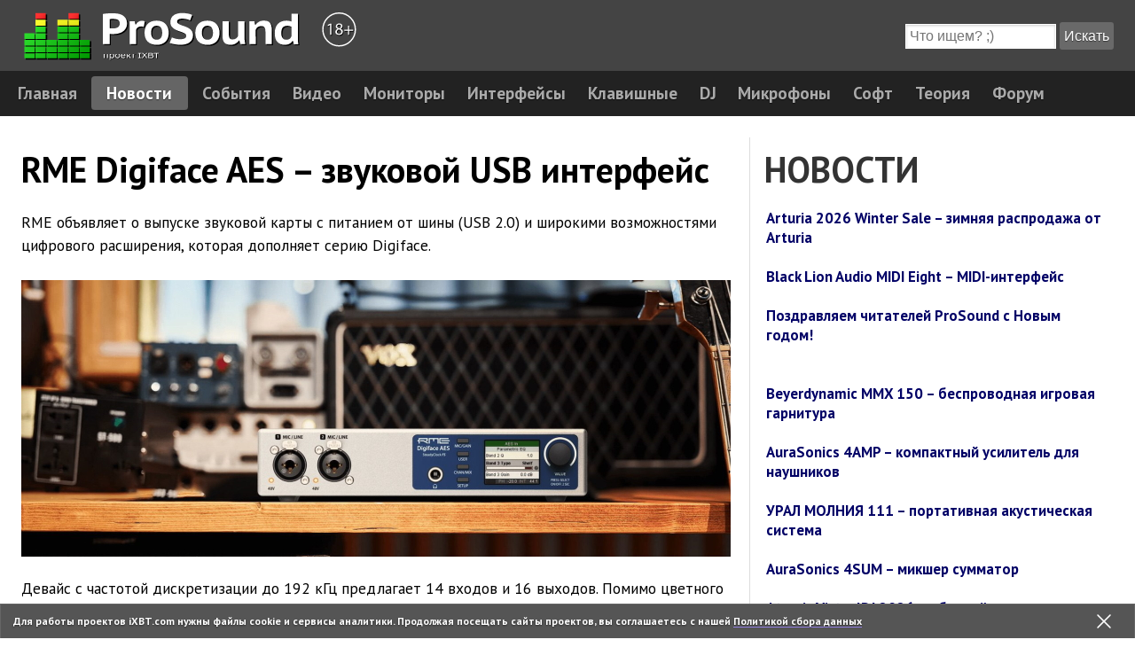

--- FILE ---
content_type: text/html; charset=windows-1251
request_url: https://prosound.ixbt.com/news/2023/january/18/rme-digiface-aes.shtml
body_size: 5594
content:
<!DOCTYPE html>

<html lang="ru">
<head>
	<meta charset="windows-1251">
	<title>RME Digiface AES – звуковой USB интерфейс
	| ProSound
	</title>
	
	<meta name="description" content="Устройство предлагает 14 входов, 16 выходов, усиление до 75 дБ, а также технологию SteadyClock FS и возможность сохранять шесть разных настроек во внутренней памяти" />
	<meta property="og:image" content="https://prosound.ixbt.com/news/2023/january/18/image1.jpg" />
	<meta property="og:image:width" content="800" />
	<meta property="og:image:height" content="312" />
	<meta property="og:locale" content="ru_RU" />
	<meta property="og:type" content="website" />
	<meta property="og:title" content="RME Digiface AES – звуковой USB интерфейс" />
	<meta property="og:description" content="Устройство предлагает 14 входов, 16 выходов, усиление до 75 дБ, а также технологию SteadyClock FS и возможность сохранять шесть разных настроек во внутренней памяти" />
	<meta property="og:url" content="https://prosound.ixbt.com/news/2023/january/18/rme-digiface-aes.shtml" />
	<meta property="og:site_name" content="ProSound" />	

	<meta name="viewport" content="width=device-width, initial-scale=1.0">
    <link rel="icon" type="image/png" href="/logo.png">
    <link rel="icon" type="image/svg+xml" href="/logo.svg">
	<link href="/css/flexible-grids.css?v=4" rel="stylesheet" type="text/css"/>
	<link href="https://cmt.ixbt.com/resources/prosound/css/comments.css" rel="stylesheet" type="text/css" media="tv, tty, screen, projection, aural, braille" />
    <link rel="stylesheet" href="//ixbt.video/video_pleer/css/fd_pleer.css" />

	<!--[if lte IE 7]>
	<link href="/yaml/core/iehacks.css" rel="stylesheet" type="text/css" />
	<![endif]-->

	<!--[if lt IE 9]>
	<script src="http://html5shim.googlecode.com/svn/trunk/html5.js"></script>
	<![endif]-->

	<link rel="stylesheet" type="text/css" href="/js/jquery.fancybox.min.css">
	<link href="/css/style.css?v=8" rel="stylesheet" type="text/css"/>
         
    <script src="/js/jquery-3.5.1.min.js"></script>
	<script>window.yaContextCb = window.yaContextCb || []</script>
	<script src="https://yandex.ru/ads/system/context.js" async></script>
    
    <!--<script src="https://forum.ixbt.com/login.js"></script>
    <script src="https://cmt.ixbt.com/js/comments/commentsTags.js" charset="UTF-8"></script>
    <script src="https://cmt.ixbt.com/js/comments/comments.js" charset="UTF-8"></script>
	<script type="text/javascript">var divclass="bn1";</script>-->

</head>

<body>

<header>

<div style="background:black">
<div class="ym-wrapper">
<div class="ym-box">
<div id="adfox_166610571982533949"></div>
</div></div>
</div>
<script>
    window.yaContextCb.push(()=>{
        Ya.adfoxCode.create({
            ownerId: 263225,
            containerId: 'adfox_166610571982533949',
            params: {
                p1: 'cwbda',
                p2: 'ftsb'
            }
        })
    })
</script>


    	
      <div class="ym-wrapper">
        <div class="ym-box">
          <div class="ym-grid linearize-level-1">
          <div class="ym-gl">
              <div class="ym-gbox">
              	<a id="clip_logo" class="prosound_logo" href="https://prosound.ixbt.com/"></a>
				<a href="javascript:void(0);" class="icon" onclick="myFunction()">
    			</a>
              </div>
            </div>
						
						<!-- BEGIN GOOGLE SITE SEARCH --> 
						
            <div class="ym-gr">
              <div class="ym-gbox">
                <form class="ym-searchform" target="_blank" method="get" accept-charset="utf-8" name="cse-search-form" action="https://prosound.ixbt.com/search/">
				<input type="hidden" name="ie" value="windows-1251">
				<input type="hidden" name="oe" value="windows-1251">
                <input type="hidden" name="hl" value="ru">
                <input type="hidden" name="cx" value="partner-pub-015819974492131878135:aqo6ojhfefe">
                <input class="ym-searchfield" type="text" name="q" size="25" maxlength="255" value="" placeholder="Что ищем? ;)">
                <input class="ym-searchbutton" type="submit" value="Искать">
                </form>
              </div>
							
							<!-- END GOOGLE SITE SEARCH -->
							
							
            </div>
          </div>
        </div>
      </div>


</header>

<nav id="nav">
	<div class="ym-wrapper">
		<div class="ym-hlist">
 			<ul>
				<li><a href="/index.html">Главная</a></li>
 		        <li class="active"><a href="/news.html"><strong>Новости</strong></a></li>			
				<li><a href="/events.html">События</a></li>
				<li><a href="/video.html">Видео</a></li>  
				<li><a href="/monitors.html">Мониторы</a></li>  
				<li><a href="/interfaces.html">Интерфейсы</a></li>
				<li><a href="/keyboards.html">Клавишные</a></li>  
				<li><a href="/dj.html">DJ</a></li>
				<li><a href="/microphones.html">Микрофоны</a></li>    
				<li><a href="/software.html">Софт</a></li> 
				<li><a href="/theory.html">Теория</a></li>
				<li><a href="http://forum.ixbt.com/?id=90">Форум</a></li>

			</ul>
            				
		</div>
	</div>
</nav>

<div id="main">
  <div class="ym-wrapper">
    <div class="ym-wbox">
      <section class="ym-grid linearize-level-1">
        <article class="ym-g66 ym-gl content">
          <div class="ym-gbox-left ym-clearfix">
            <h2>RME Digiface AES – звуковой USB интерфейс</h2>
<p>RME объявляет о выпуске звуковой карты с питанием от шины (USB 2.0) и широкими возможностями цифрового расширения, которая дополняет серию Digiface.</p>
<p><a href="image1b.jpg"><img src="image1.jpg" class="center flexible"></a></p>
<p>Девайс с частотой дискретизации до 192 кГц предлагает 14 входов и 16 выходов. Помимо цветного дисплея, функциональных кнопок и регулятора, на передней панели расположены два комбо-входа XLR/TRS и выход на наушники с разъёмом TRS. На задней стороне интерфейса расположены все цифровые входы/выходы, включая AES XLR, ADAT и S/PDIF. Кроме этого, пользователям доступен MIDI-порт mini-DIN (кабель в комплекте) и основные стереовыходы XLR. Digiface AES также может питаться от адаптера постоянного тока 9–15 В.</p>
<h4>Технические характеристики RME Digiface AES</h4>
<p> <strong> Линейные входы </strong></p> 
          <ul>
          <li> Кг+шум: -106 дБ (&lt;0.0005 %) </li>
          <li> Сигнал/шум: 115 дБА </li>
          </ul>
          <p> <strong> Линейные выходы </strong></p> 
          <ul>
          <li> Кг+шум: -110 дБ (0.0003 %)</li> 
          <li> Динамический диапазон: 123 дБА</li>
          </ul>
          <p> <strong> Микрофонные входы </strong></p> 
          <ul>
          <li> Усиление: 75 дБ </li> 
          <li> EIN: -129 дБу </li>
          </ul>
<p><a href="image2b-1.jpg"><img src="image2-1.jpg" class="center flexible"></a></p>
<p>Сообщается, что с поставляемым индивидуально переключаемым фантомным питанием 48 В имеющиеся предусилители способны обеспечить усиление до 75 дБ. В дополнение заявлены такие функции, как удаленное управление через программное обеспечение Total Mix, удаленная совместимость с ARC и DIGICheck, а также фирменная технология SteadyClock FS. Отмечается, что внутренняя память устройства позволяет сохранять шесть разных настроек для вызова различных параметров с помощью кнопки.</p>
<p><a href="image3b.jpg"><img src="image3.jpg" class="center flexible"></a></p>
<p>RME Digiface AES будет доступен для покупки в феврале 2023 года по цене около $2000.</p>
        </div>
          <!--Р‘Р»РѕРє РґР»СЏ РєРѕРјРјРµРЅС‚Р°СЂРёРµРІ-->
<br>
<script>
document.writeln('<script type="text/javascript" src="https://forum.ixbt.com/findarticle.cgi?url=https://'+escape(window.location.hostname+window.location.pathname)+'&name='+escape(document.title)+'&forum=90&type=0&info=1" charset="windows-1251"><\/script>');
</script>
<br>
<!--Р‘Р»РѕРє РґР»СЏ РєРѕРјРјРµРЅС‚Р°СЂРёРµРІ--> 
        </article>
        <aside class="ym-g33 ym-gr">
          <div class="ym-gbox-right ym-clearfix">
            <div class="grid-demo3 ym-equalize"> 
              <div id="r_col">
 <!-- BEGIN RIGHTCOLUMN CONTENT -->
<!-- #include virtual="/cgi-bin/banqs.cgi?place_id=1000065" --></div>
<h2 style="margin:0.3em 0.2em; /*! padding:0; */ color:#333;">НОВОСТИ</h2>
<div style="font-weight:600;font-size:1.05em; margin:0.6em; padding:0.5em 0;">
<div id="right_col_top_news">
</div>
<div align="center"> 
	<div id="adfox_174729660444683634"></div>
<script>
    window.yaContextCb.push(()=>{
        Ya.adfoxCode.create({
            ownerId: 284071,
            containerId: 'adfox_174729660444683634',
            params: {
                p1: 'cxrdg',
                p2: 'idps',
                pfc: 'hhued',
                pfb: 'bgszdn'
            }
        })
    })
</script>
</div>
<br>
<!-- #include virtual="/cgi-bin/banqs.cgi?place_id=1000120" --> 
<div id="right_col_bottom_news">
</div>
<div style="margin:0; padding:0" align="center">
<!-- Yandex.RTB R-A-159636-1 -->
<div id="yandex_rtb_R-A-159636-1"></div>
<script>window.yaContextCb.push(()=>{
  Ya.Context.AdvManager.render({
    renderTo: 'yandex_rtb_R-A-159636-1',
    blockId: 'R-A-159636-1'
  })
})</script>
<!-- #include virtual="/cgi-bin/banqs.cgi?place_id=1000104" --> 
</div>
<div id="right_col_articles">
</div>
<div align="center"> 
	<div id="adfox_174729660444683634"></div>
<script>
    window.yaContextCb.push(()=>{
        Ya.adfoxCode.create({
            ownerId: 284071,
            containerId: 'adfox_174729660444683634',
            params: {
                p1: 'cxrdg',
                p2: 'idps',
                pfc: 'hhued',
                pfb: 'bgszdn'
            }
        })
    })
</script>
</div>
    <a href="/interfaces/liskaudio-lisa.shtml"><img src="/interfaces/liskaudio/lisa/lisa2.png" class="center flexible"></a>

<script type="text/javascript">
$(document).ready(function(){
	$('div#right_col_top_news').load('/_include/right_col/right_news_top.html');
	$('div#right_col_bottom_news').load('/_include/right_col/right_news_bottom.html');
	$('div#right_col_articles').load('/_include/right_col/right_articles.html');
});
</script>
<!-- END RIGHTCOLUMN CONTENT -->
</div>
 
            </div>
          </div>
        </aside>
      </section>
    </div>
  </div>
</div>
<footer>
  <div class="ym-wrapper">
    <div class="ym-wbox">
      <div class=center><div><a href="https://forum.ixbt.com/?id=rules:cookie">Политика использования cookie</a> &middot; <a href="https://forum.ixbt.com/?id=rules:persdatapolicy">Политика защиты и обработки персональных данных</a></div>
		  <div>&copy; <a href="https://www.ixbt.com/" target="_blank">iXBT.com</a> 2012-2025  &middot; <a href="mailto:maxim@ixbt.com">Связаться с нами</a></div>
      </div>
</div>
  </div>
</footer>
    <link rel="stylesheet" href="https://www.ixbt.com/site2/resources/css/gpdr-panel.css">

<div class="gdpr-root" style="display: none;">
    <div class="gdpr-text">Для работы проектов iXBT.com нужны файлы cookie и сервисы аналитики. Продолжая посещать сайты проектов, вы соглашаетесь с нашей <a href="https://forum.ixbt.com/?id=rules:cookie" target="_blank" rel="noopener noreferrer">Политикой сбора данных</a>
    </div>
    <button type="button" class="gdpr-dismiss" aria-label="Закрыть предупреждение" onclick="setCookie('cookie_policy_accepted','1',{path: '/', expires: 36500000, domain: '.ixbt.com'});const ele = document.querySelector('.gdpr-root');ele.style.display = 'none';">
        <svg data-testid="svg-symbol" xmlns="http://www.w3.org/2000/svg" xmlns:xlink="http://www.w3.org/1999/xlink"
             class="SvgSymbol-module_root__2CsRW SvgSymbol-module_medium__2eF5L SvgSymbol-module_cross__J2lCN"
             width="18" height="18" viewBox="0 0 18 18">
            <path fill="none" fill-rule="evenodd" stroke="currentColor" stroke-linecap="round" stroke-linejoin="round"
                  stroke-width="1.5" vector-effect="non-scaling-stroke" d="M2 2l14 14M16 2L2 16"></path>
        </svg>
    </button>
</div>
<script>
function myFunction() {
  var x = document.querySelector('.ym-hlist');
	
  if (x.className === "ym-hlist") {
    x.className += " responsive";
  } else {
    x.className = "ym-hlist";
  }
}
</script>
<script src="/js/jquery.fancybox.min.js"></script>
<script>$(document).ready(function() {
var thumbnails = 'a[href$=".gif"],a[href$=".jpg"],a[href$=".jpeg"],a[href$=".png"],a[href$=".GIF"],a[href$=".JPG"],a[href$=".JPEG"],a[href$=".PNG"]';
jQuery(thumbnails).addClass("fancybox").attr("rel","lightbox");
jQuery('.fancybox').fancybox();
		
});

</script>

<script>
    function getCookie(name) {
        var matches = document.cookie.match(new RegExp(
            "(?:^|; )" + name.replace(/([\.$?*|{}\(\)\[\]\\\/\+^])/g, '\\$1') + "=([^;]*)"
        ));
        return matches ? decodeURIComponent(matches[1]) : undefined;
    }

    // уcтанавливает cookie
    function setCookie(name, value, props) {

        props = props || {};

        var exp = props.expires;

        if (typeof exp == "number" && exp) {
            var d = new Date();
            d.setTime(d.getTime() + exp*1000);
            exp = props.expires = d
        }

        if(exp && exp.toUTCString) { props.expires = exp.toUTCString() }

        value = encodeURIComponent(value);

        var updatedCookie = name + "=" + value;

        for(var propName in props){
            updatedCookie += "; " + propName;
            var propValue = props[propName];
            if(propValue !== true){ updatedCookie += "=" + propValue }
        }
        document.cookie = updatedCookie;
    }


    if(getCookie('cookie_policy_accepted') == '1'){

    } else {
        const ele = document.querySelector('.gdpr-root');
        ele.style.display = 'flex';
    }
</script>
 
<!-- full skip link functionality in webkit browsers -->
<script src="/yaml/core/js/yaml-focusfix.js"></script>
</body>
</html>


--- FILE ---
content_type: text/html; charset=windows-1251
request_url: https://prosound.ixbt.com/_include/right_col/right_news_top.html
body_size: 203
content:

<a href="/news/2026/january/15/arturia-2026-winter-sale.shtml">Arturia 2026 Winter Sale – зимняя распродажа от Arturia</a><br/><br/>

<a href="/news/2026/january/14/black-lion-audio-midi-eight.shtml">Black Lion Audio MIDI Eight – MIDI-интерфейс</a><br/><br/>

<a href="/news/2025/december/31/happy-new-year.shtml">Поздравляем читателей ProSound c Новым годом!</a><br/><br/>


--- FILE ---
content_type: text/html; charset=windows-1251
request_url: https://prosound.ixbt.com/_include/right_col/right_news_bottom.html
body_size: 377
content:

<a href="/news/2025/december/30/beyerdynamic-mmx-150.shtml">Beyerdynamic MMX 150 – беспроводная игровая гарнитура</a><br/><br/>

<a href="/news/2025/december/29/aurasonics-4amp.shtml">AuraSonics 4AMP – компактный усилитель для наушников</a><br/><br/>

<a href="/news/2025/december/26/ural-molniya-111.shtml">УРАЛ МОЛНИЯ 111 – портативная акустическая система</a><br/><br/>

<a href="/news/2025/december/26/aurasonics-4sum.shtml">AuraSonics 4SUM – микшер сумматор</a><br/><br/>

<a href="/news/2025/december/25/atomix-virtualdj-2026.shtml">Atomix VirtualDJ 2026 – обновлённая программа для диджеев</a><br/><br/>

<a href="/news/2025/december/24/ural-molniya-bit.shtml">УРАЛ МОЛНИЯ БИТ – российская Bluetooth колонка</a><br/><br/>

<a href="/news/2025/december/23/behringer-meatball.shtml">Behringer Meatball – педаль фильтра огибающей</a><br/><br/>


--- FILE ---
content_type: text/html; charset=windows-1251
request_url: https://prosound.ixbt.com/_include/right_col/right_articles.html
body_size: 542
content:
<h2 style="margin:0.3em 0.2em;color:#333;">СТАТЬИ И ОБЗОРЫ</h2><table>

<tr><td><a href="/interfaces/fiio-k17.shtml"><strong>Обзор и тест FiiO K17 — ЦАП-усилитель для наушников</strong></a>
<h5 style="margin: 0 0 3px 0;font-family:PT Sans Narrow;font-weight:700;font-size:1em;color:#333">Максим Лядов</h5>
<img src="/pics/2026/01/fiio-k17-ico.jpg" class="flexible" />
</td></tr>

<tr><td><a href="/keyboards/arturia-astrolab37.shtml"><strong>Arturia AstroLab 37 – компактная версия сценического синтезатора AstroLab</strong></a>
<h5 style="margin: 0 0 3px 0;font-family:PT Sans Narrow;font-weight:700;font-size:1em;color:#333">Григорий Лядов</h5>
<img src="/pics/2025/12/arturia--astrolab37-ico.jpg" class="flexible" />
</td></tr>

<tr><td><a href="/interfaces/arturia-minifuse-otg.shtml"><strong>Arturia MiniFuse OTG — двухканальный USB звуковой интерфейс для стримеров</strong></a>
<h5 style="margin: 0 0 3px 0;font-family:PT Sans Narrow;font-weight:700;font-size:1em;color:#333">Максим Лядов</h5>
<img src="/pics/2025/12/arturia-minifuse-otg-ico.jpg" class="flexible" />
</td></tr>

<tr><td><a href="/monitors/aurasonics-desk3usb.shtml"><strong>AuraSonics DESK 3 USB — активные компактные трехдюймовые мониторы с пассивными излучателями</strong></a>
<h5 style="margin: 0 0 3px 0;font-family:PT Sans Narrow;font-weight:700;font-size:1em;color:#333">Григорий Лядов</h5>
<img src="/pics/2025/12/aurasonics-desk3usb-ico.jpg" class="flexible" />
</td></tr>

</table>

--- FILE ---
content_type: text/css
request_url: https://prosound.ixbt.com/css/flexible-grids.css?v=4
body_size: 1041
content:
/**
 * "Yet Another Multicolumn Layout" - YAML CSS Framework
 *
 * central stylesheet - layout example "flexible-grids"
 *
 * @copyright       Copyright 2005-2012, Dirk Jesse
 * @license         CC-BY 2.0 (http://creativecommons.org/licenses/by/2.0/),
 *                  YAML-CDL (http://www.yaml.de/license.html)
 * @link            http://www.yaml.de
 * @package         yaml
 * @version         4.0
 * @lastmodified    $Date: 2012-01-22 12:01:24 +0100 (So, 22 Jan 2012) $
 */

/* Google Font API */

@import url('https://fonts.googleapis.com/css2?family=Open+Sans+Condensed:wght@300;700&family=Open+Sans:wght@400;600;700&family=PT+Sans+Narrow:wght@400;700&family=PT+Sans:ital,wght@0,400;0,700;1,400&display=swap');

/* import core styles | Basis-Stylesheets einbinden */
@import url(../yaml/core/base.css?v=1);

/* import screen layout | Screen-Layout einbinden */
@import url(../yaml/navigation/hlist.css?v=4);
@import url(../yaml/forms/blue-theme.css);

@import url(../yaml/screen/typography.css?v=3);
@import url(../yaml/screen/screen-FULLPAGE-layout.css?v=4);

/* import print layout | Druck-Layout einbinden */
@import url(../yaml/print/print.css);

--- FILE ---
content_type: text/css
request_url: https://prosound.ixbt.com/css/style.css?v=8
body_size: 8059
content:
a.icon_rss:link, a.icon_rss:hover, a.icon_rss:active, a.icon_rss:visited {
	text-decoration: none;
	background: none;
}

a.icon_rss i{
	width: 36px; 
	height: 36px; 
	display: inline-block; 
	overflow: visible; 
	background: url("/images/icon/rss_icon.png") no-repeat scroll 0px 6px ;
}


a.icon_rss_small:link, a.icon_rss_small:hover, a.icon_rss_small:active, a.icon_rss_small:visited {
	text-decoration: none;
	background: none;
}

a.icon_rss_small i{
	width: 16px; 
	height: 16px; 
	display: inline-block; 
	overflow: visible; 
	background: url("/images/icon/rss_icon_16x16.png") no-repeat scroll 0px 1px ;
}

.ml10 {
	margin-left: 10px;
}

a.vk_logo
{
	background-color: transparent;
}

a.fb_logo
{
	background-color: transparent;
}

a.prosound_logo
{
	background-color: transparent;
}

a.icon
{
	background-color: transparent;
}

.icon
{
	background-image: url(https://prosound.ixbt.com/css/button.svg);
}


.prosound_logo
{
	background-image: url(https://prosound.ixbt.com/prosound.svg);
}

.vk_logo {
    width: 30px;
    height: 30px;
	display: inline-block;
	margin-left:10px;
    background-image: url("data:image/svg+xml;charset=utf-8,%3Csvg fill='none' viewBox='0 0 32 32' height='30' width='30' xmlns='http://www.w3.org/2000/svg'%3E%3Cpath d='M0 15.5C0 8.193 0 4.54 2.27 2.27S8.193 0 15.5 0h1c7.307 0 10.96 0 13.23 2.27S32 8.193 32 15.5v1c0 7.307 0 10.96-2.27 13.23S23.807 32 16.5 32h-1c-7.307 0-10.96 0-13.23-2.27S0 23.807 0 16.5z' fill='%232787f5'/%3E%3Cpath clip-rule='evenodd' d='M26.398 10.88c.152-.507 0-.88-.725-.88h-2.396c-.61 0-.89.322-1.042.677 0 0-1.219 2.969-2.945 4.897-.558.558-.812.736-1.116.736-.153 0-.373-.178-.373-.685V10.88c0-.609-.177-.88-.685-.88h-3.765c-.38 0-.61.283-.61.55 0 .578.864.71.953 2.334v3.527c0 .773-.14.913-.445.913-.812 0-2.788-2.981-3.96-6.393C9.06 10.268 8.83 10 8.218 10H5.821c-.684 0-.821.322-.821.677 0 .634.812 3.78 3.782 7.941C10.762 21.46 13.552 23 16.089 23c1.523 0 1.712-.342 1.712-.931V19.92c0-.684.144-.82.626-.82.356 0 .965.177 2.386 1.547C22.438 22.272 22.706 23 23.62 23h2.396c.685 0 1.027-.342.83-1.017-.216-.673-.992-1.65-2.021-2.807-.559-.66-1.396-1.37-1.65-1.725-.355-.456-.254-.66 0-1.065 0 0 2.919-4.11 3.224-5.506z' fill='%23fff' fill-rule='evenodd'/%3E%3Cpath d='M54.646 15.726c1.213-.566 1.994-1.51 1.994-2.964 0-2.21-2.02-3.773-4.93-3.773H45V23h7.006c3.017 0 5.119-1.643 5.119-3.88a3.517 3.517 0 00-2.479-3.395zM48.1 11.549h3.61c1.078 0 1.832.647 1.832 1.536 0 .89-.754 1.509-1.832 1.509H48.1zm3.907 8.892H48.1v-3.422h3.907c1.212 0 2.02.7 2.02 1.724s-.808 1.698-2.02 1.698zM68.649 23h4.068l-6.44-7.276 5.901-6.736h-3.69l-4.69 5.443h-.754V8.99h-3.098V23h3.098v-5.577h.755zm11.977.269c4.392 0 7.491-3.018 7.491-7.275 0-4.257-3.099-7.275-7.49-7.275-4.392 0-7.491 3.018-7.491 7.275 0 4.257 3.099 7.275 7.49 7.275zm0-2.83c-2.532 0-4.257-1.805-4.257-4.445 0-2.64 1.725-4.446 4.257-4.446 2.533 0 4.258 1.805 4.258 4.446 0 2.64-1.725 4.446-4.258 4.446zm19.561-11.45v5.523h-6.278V8.989h-3.098V23h3.098v-5.658h6.278V23h3.099V8.99zM110.286 23h3.098V11.82h4.85V8.99h-12.798v2.83h4.85zm15.287-14.28c-2.722 0-5.12 1.401-5.821 3.826l2.857.485c.431-.862 1.401-1.67 2.802-1.67 1.697 0 2.694 1.212 2.829 3.044h-3.018c-4.122 0-6.17 1.805-6.17 4.392 0 2.614 2.021 4.473 4.877 4.473 2.29 0 3.826-1.32 4.5-2.479l.646 2.21h2.291v-7.868c0-4.069-2.21-6.413-5.793-6.413zm-.917 11.936c-1.508 0-2.478-.781-2.478-1.994 0-1.077.781-1.832 3.152-1.832h2.937c0 2.29-1.455 3.826-3.611 3.826zm18.774 2.345h4.069l-6.44-7.276 5.901-6.736h-3.692l-4.688 5.443h-.754V8.99h-3.099V23h3.099v-5.577h.754zm9.325 0h3.098V11.818h4.85v-2.83h-12.798v2.83h4.85zm23.316-7.168c0-4.041-3.018-7.113-7.275-7.113s-7.275 3.045-7.275 7.275 3.018 7.275 7.275 7.275c2.91 0 5.658-1.374 6.709-4.042l-2.91-.485c-.673.997-1.967 1.698-3.61 1.698-2.371 0-3.934-1.455-4.231-3.61h11.263c.027-.297.054-.62.054-.998zm-7.275-4.419c1.94 0 3.395 1.24 3.907 2.991h-7.76c.512-1.805 1.967-2.99 3.853-2.99z' fill='%23000'/%3E%3C/svg%3E");
}

.fb_logo{
    width: 180px;
    height: 30px;
	display: inline-block;	
    background-image: url("data:image/svg+xml;charset=utf-8,%3Csvg fill='none' height='30' width='180' viewBox='0 0 1001 195' xmlns='http://www.w3.org/2000/svg'%3E%3Cpath d='M63.85 191.062H26.169V97.128H.5V66.545h25.668V44.783C26.168 18.995 37.521.5 75.1.5c7.948 0 20.426 1.602 20.426 1.602V30.5H82.42c-13.354 0-18.568 4.062-18.568 15.292v20.753h31.174l-2.776 30.583H63.851zM150.31 64.101c-.549 0-1.114.02-1.673.034-34.94 0-50.926 26.282-50.926 63.59 0 46.998 20.736 65.808 51.199 65.808 17.429 0 28.88-7.336 35.84-21.026v18.568h35.84V66.558h-35.84v19.149c-5.683-12.32-17.454-21.46-34.44-21.606zm9.113 29.423c14.675 0 23.483 10.236 23.483 27.647l.034 17.783c0 11.735-7.275 25.464-23.517 25.464-24.97 0-24.303-26.962-24.303-35.942 0-30.207 13.304-34.952 24.303-34.952zM235.064 128.823c0-15.131-.724-64.641 63.78-64.641 25.893 0 36.705 8.233 36.705 8.233l-8.69 26.953s-10.798-5.946-24.868-5.946c-18.021 0-29.52 10.447-29.52 28.828l.02 13.18c0 17.662 11.095 29.452 29.537 29.452 12.818 0 24.632-6.002 24.632-6.002l8.668 26.39s-9.886 8.285-36.303 8.285c-61.418 0-63.96-44.42-63.96-64.732zM545.692 64.135c34.941 0 51.179 26.282 51.179 63.59 0 46.998-20.737 65.808-51.2 65.808-17.429 0-30.313-7.335-37.273-21.026v18.568l-35.389-.014V4.286l37.574-3.277V84.02c5.423-14.523 23.245-19.885 35.11-19.885zm-10.534 29.389c-14.675 0-24.575 10.236-24.575 27.647l-.035 17.783c-.022 11.735 6.856 25.464 24.61 25.464 24.97 0 24.303-26.962 24.303-35.942 0-30.207-13.303-34.952-24.303-34.952zM400.743 64.238c-39.63 0-60.552 21.607-60.552 60.005v7.134c0 49.837 29.381 62.668 64.409 62.668 34.047 0 49.458-9.523 49.458-9.523l-7.031-25.36s-18.128 7.713-37.922 7.713c-20.52 0-29.345-5.23-31.607-24.95h79.564V121.58c0-41.652-23.481-57.343-56.32-57.343zm.955 25.394c13.718 0 22.607 8.412 22.119 27.921h-46.25c.802-20.533 10.388-27.92 24.131-27.92zM671.792 64.067c-40.697 0-62.122 22.934-62.122 64.033 0 56.39 36.932 65.467 62.19 65.467 36.976 0 61.576-19.907 61.576-64.955 0-46.887-27.66-64.545-61.644-64.545zm-.512 29.559c17.895 0 24.986 13.393 24.986 28.638v13.107c0 18.468-9.922 29.15-25.054 29.15-14.152 0-24.098-9.992-24.098-29.15v-13.107c0-20.432 11.835-28.638 24.166-28.638zM808.29 64.067c-40.697 0-62.122 22.934-62.122 64.033 0 56.39 36.932 65.467 62.19 65.467 36.975 0 61.576-19.907 61.576-64.955 0-46.887-27.661-64.545-61.644-64.545zm-.512 29.559c17.895 0 24.985 13.393 24.985 28.638v13.107c0 18.468-9.922 29.15-25.053 29.15-14.152 0-24.098-9.992-24.098-29.15v-13.107c0-20.432 11.835-28.638 24.166-28.638zM884.133 191.062V4.286l37.683-3.277v125.189l37.386-59.653h39.796l-39 61.783 40.502 62.734h-39.909l-38.775-60.914v60.914z' fill='%231877f2'/%3E%3C/svg%3E");
}

#cookie_notification{
  display: none;
  justify-content: space-between;
  align-items: flex-end;
  position: fixed;
  bottom: 15px;
  left: 50%;
  width: 2000px;
  max-width: 90%;
  transform: translateX(-50%);
  padding: 25px;
  background-color: #F4F4F4;
  border-radius: 4px;
  box-shadow: 2px 3px 10px rgba(0, 0, 0, 0.4);
}

#cookie_notification p{
  margin: 0;
  font-size: 0.7rem;
  text-align: left;
  color: $color_text;
}


@media (min-width: 700px){
  #cookie_notification.show{
    display: flex;
  }
  .cookie_accept{
   margin:0 0 0 10px;
  }
}

@media (max-width: 699px){
  #cookie_notification.show{
    display: block;
    text-align: left;
  }
  .cookie_accept{
    margin:0 0 0 10px;
  }
}

.cl-btn-7 {
    width: 20px;
    height: 20px;
    border-radius: 40px;
    position: relative;
    z-index: 1;
    cursor: pointer;
}
.cl-btn-7:before {
    content: '+';
    color: darkgray;
    position: absolute;
    z-index: 2;
    transform: rotate(45deg);
    font-size: 40px;
    line-height: 1;
    top: -11px;
    left:1.5px;
    transition: all 0.3s cubic-bezier(0.77, 0, 0.2, 0.85);
}
.cl-btn-7:after {
    content: '';
    position: absolute;
    top: 0;
    left: 0;
    width: 100%;
    height: 100%;
    border-radius: 100%;
    background: darkgray;
    z-index: 1;
    transition: all 0.3s cubic-bezier(0.77, 0, 0.2, 0.80);
    transform: scale(0.01);
}
.cl-btn-7:hover:after {
    transform: scale(1);
}
.cl-btn-7:hover:before {
    transform: scale(0.90) rotate(45deg);
    color: #fff;
}

--- FILE ---
content_type: text/css
request_url: https://prosound.ixbt.com/yaml/screen/screen-FULLPAGE-layout.css?v=4
body_size: 5474
content:
/**
 * "Yet Another Multicolumn Layout" - YAML CSS Framework
 *
 * default screen stylesheet - FULLPAGE-layout type layout
 *
 * @copyright       Copyright 2005-2012, Dirk Jesse
 * @license         CC-BY 2.0 (http://creativecommons.org/licenses/by/2.0/),
 *                  YAML-CDL (http://www.yaml.de/license.html)
 * @link            http://www.yaml.de
 * @package         yaml
 * @version         4.0
 * @revision        $Revision: 703 $
 * @lastmodified    $Date: 2012-02-05 11:33:35 +0100 (So, 05 Feb 2012) $
 */

@media screen {

	#rotator2
	{
		display:none;
	}	
	
	#rotator1
	{
		display:block;
	}
	
	.prosound_logo
{
	width: 440px;
    height:64px;
	display: inline-block;
	margin-top:10px;
	margin-left:0px;}
	
	.icon {
	display: none;}

	#clip_logo	{
	position: relative;
	clip: none;
	}
	
			
	/* force vertical scrollbar */
	body {
		overflow-y: scroll;
	}

	/* Layout Module Configuration */
	.ym-wrapper {
		max-width: 80em;
		margin: 0 auto;
	}

	.ym-wbox {
		padding: 1.5em;
	}

	/* fallback for media queries */
	body > header,
	body > nav,
	body > #main,
	body > footer {
		min-width: 880px;
	}

	/* Basic Element Styling */
	header {
		background: #444;
		color: #ccc;
	}

	header h1 {
	background: transparent;
	color: #fff;
	font-family: Georgia, "Times New Roman", Times, serif;
	font-weight:700;
	}
	
	header table {
	background:#000;
	width:1200px;
	color: #000;
	padding:0;
	margin:0;
	text-align:center;
	border:0;
	border-style:none;
	}

	nav {
		background: #222222;
	}

	#main .info {
		font-size: 0.9em;
		margin-bottom: 1.5em;
	}

	footer {
		background: #eee;
		color: #444;
	}

	footer p {
		margin: 0;
	}

	header .ym-wbox,
	footer .ym-wbox {
		padding: 1.5em;
	}

	.ym-gbox { padding: 0 1.5em; }
	.ym-gbox-left { padding: 0 1.3em 0 0; }
	.ym-gbox-right { padding: 0 0 0 0.5em; }
	.ym-gbox-center { padding: 0 0 0 0; }

	section.box { padding: 0 1.5em 1.5em 1.5em; }

	#main aside .ym-gbox-right {
		border-left: 1px #ddd solid;
	}

	/* Column-Set Configuration: 1-3 (sidebar left) */
	/* content */
	.demo-2col .ym-col1 {
		width: 75%;
	}
	/* sidebar */
	.demo-2col .ym-col3 {
		margin-left:75%;
		margin-right:0;
	}

	.demo-2col .ym-col1 .ym-cbox { padding: 0 0.75em 0 1.5em; }
	.demo-2col .ym-col3 .ym-cbox { padding: 0 1.5em 0 0.75em; }

	.demo-2col .ym-gbox { padding: 0 1.5em 0 0; }

	/* skip links styling */
	.ym-skiplinks a.ym-skip:focus,
	.ym-skiplinks a.ym-skip:active {
		color:#fff;
		background:#333;
		border-bottom:1px #000 solid;
		padding:10px 0;
		text-align: center;
		text-decoration:none;
	}
}

/* reset fallback values in modern browsers */
@media screen and ( min-width: 320px ) {

	body > header,
	body > nav,
	body > #main,
	body > footer {
		min-width: 0;
	}
}

@media screen and ( max-width: 880px ) {

		.prosound_logo
{
	width: 270px;
    height:40px;
	display: inline-block;
	margin-top:10px;
	margin-left:20px;}
	
	
	.secondary {
		border-top: 1px #888 solid;
		margin-top: 1.5em !important;
	}

	#main aside .ym-gbox-right {
		border: 0 none;
	}

	/* Linearisation for Grid- and Column-Module, based on CSS class .linearize-level-1 */
	.linearize-level-1,
	.linearize-level-1 > [class*="ym-g"],
	.linearize-level-1 > [class*="ym-col"] {
		display: block;
		float: none;
		margin-left: 0;
		margin-right: 0;
		width: 100% !important;
	}

	.linearize-level-1 > [class*="ym-g"] > [class*="ym-gbox"],
	.linearize-level-1 > [class*="ym-col"] > [class*="ym-cbox"] {
		overflow: hidden; /* optional for containing floats */
		padding: 0;
	}

	.ym-searchform {
		display:none;
		float: none;
		width: auto;
		text-align: right;
	}

	.ym-searchform input[type="search"] {
		width: 14%;
	}
}

@media screen and ( max-width: 480px) {
	
	.ym-hlist ul {
		padding: 0.2em 0.5em;
		line-height: 1.3em;
	}
	
		.ym-hlist ul li.active {
			background:transparent;
}
	
	.ym-hlist ul li strong {	padding:0;}
	
	header .ym-wbox {
		padding: 0.75em 10px;
	}

	footer .ym-wbox,
	.ym-wbox,
	nav .ym-hlist ul {
		padding-left: 10px;
		padding-right: 10px;
	}

	header h1 {
		font-size: 1.8em;
		line-height: 2em;
		margin: 0;
	}


	.prosound_logo {
	height: 32px;
	width: 220px;
	display: inline-block;
	margin-top:5px;
	margin-left:10px;
	}

	#clip_logo	{
  position: absolute;
  clip: rect(0, 45px, 45px, 0);
}
	
	/* Linearisation for Grid- and Column-Module, based on CSS class .linearize-level-2 */
	.linearize-level-2,
	.linearize-level-2 > [class*="ym-g"],
	.linearize-level-2 > [class*="ym-col"] {
		display: block;
		float: none;
		margin-left: 0;
		margin-right: 0;
		width: 100% !important;
	}

	.linearize-level-2 > [class*="ym-g"] > [class*="ym-gbox"],
	.linearize-level-2 > [class*="ym-col"] > [class*="ym-cbox"] {
		overflow: hidden; /* optional for containing floats */
		padding: 0;
	}

	
	h2 {font-size:220%;}

    .ym-searchform {display: none;}
	nav .ym-hlist ul {display: none;}
	nav .ym-hlist li {display: none;}
  	
	.icon {
	height:24px;
	width:24px;
	float: right;
    display: block;
	color:white;
	margin-top: 10px;
	margin-right: 14px;
	margin-bottom: 8px;
	background-color:transparent;
  }
		
	.ym-hlist.responsive{position: relative;}

	nav .ym-hlist.responsive ul,
	nav .ym-hlist.responsive li {
		display:block;
		float: none;
		width: auto;
		text-align: left;
	}


	

	.ym-searchform input[type="search"] {
		width: 75%;
	}
	
	#rotator1
	{
		display:none;
	}
	
		#rotator2
	{
		display:block;
	}
	
	
		.float-left {
		float:none;
		display:block;
	    text-align:center;
		margin:0;
		padding-top:1em; 
	}

	.float-right {
		float:none;
		display:block;
		text-align:center;
		margin:0;
		padding-top:1em; 
	}
}


--- FILE ---
content_type: image/svg+xml
request_url: https://prosound.ixbt.com/css/button.svg
body_size: 709
content:
<?xml version="1.0" encoding="utf-8"?>
<!-- Generator: Adobe Illustrator 21.1.0, SVG Export Plug-In . SVG Version: 6.00 Build 0)  -->
<svg version="1.1" id="Layer_1" xmlns="http://www.w3.org/2000/svg" xmlns:xlink="http://www.w3.org/1999/xlink" x="0px" y="0px"
	 viewBox="0 0 32 32" style="enable-background:new 0 0 32 32;" xml:space="preserve">
<style type="text/css">
	.st0{fill:#DDDDDD;}
</style>
<path class="st0" d="M28.8,9H3.2C1.4,9,0,8,0,6.7V6.3C0,5,1.4,4,3.2,4h25.6C30.6,4,32,5,32,6.3v0.4C32,8,30.6,9,28.8,9z"/>
<path class="st0" d="M28.8,18H3.2C1.4,18,0,17,0,15.7v-0.4C0,14,1.4,13,3.2,13h25.6c1.8,0,3.2,1,3.2,2.3v0.4C32,17,30.6,18,28.8,18z
	"/>
<path class="st0" d="M28.8,27H3.2C1.4,27,0,26,0,24.7v-0.4C0,23,1.4,22,3.2,22h25.6c1.8,0,3.2,1,3.2,2.3v0.4C32,26,30.6,27,28.8,27z
	"/>
</svg>


--- FILE ---
content_type: image/svg+xml
request_url: https://prosound.ixbt.com/prosound.svg
body_size: 45890
content:
<?xml version="1.0" encoding="utf-8"?>
<!-- Generator: Adobe Illustrator 25.4.1, SVG Export Plug-In . SVG Version: 6.00 Build 0)  -->
<svg version="1.1" id="Layer_1" xmlns="http://www.w3.org/2000/svg" xmlns:xlink="http://www.w3.org/1999/xlink" x="0px" y="0px"
	 viewBox="0 0 903 126" style="enable-background:new 0 0 903 126;" xml:space="preserve">
<style type="text/css">
	.st0{fill:url(#SVGID_1_);}
	.st1{fill:url(#SVGID_00000083059481325695053440000013594862574650983601_);}
	.st2{fill:url(#SVGID_00000044899003727467980140000008557570307778977429_);}
	.st3{fill:url(#SVGID_00000163778270140092407990000004351320837304872894_);}
	.st4{fill:#FFFFFF;}
	.st5{fill:none;stroke:#FFFFFF;stroke-width:3;stroke-miterlimit:10;}
</style>
<path d="M34.3834152,118.4120865h-23.98176v-13.2910919h23.9456425L34.3834152,118.4120865z M85.3808441,105.084877H61.4352074
	v13.2910919h23.9456367V105.084877z M59.8821678,105.084877H35.936451v13.2910919h23.9457169V105.084877z M110.9156494,105.084877
	H86.9700012v13.2910919h23.9456482V105.084877z M136.4143219,105.084877h-23.9456482v13.2910919h23.9456482V105.084877z
	 M161.9491119,105.084877h-23.9817505v13.2910919h23.9456329V105.084877H161.9491119z M34.3834152,89.7350998h-23.98176v13.2910995
	h23.9456425L34.3834152,89.7350998z M85.3808441,89.7350998H61.4352074v13.2910995h23.9456367V89.7350998z M59.8821678,89.7350998
	H35.936451v13.2910995h23.9457169V89.7350998z M110.9156494,89.7350998H86.9700012v13.2910995h23.9456482V89.7350998z
	 M136.4143219,89.7350998h-23.9456482v13.2910995h23.9456482V89.7350998z M161.9491119,89.7350998h-23.9817505v13.2910995
	h23.9456329V89.7350998H161.9491119z M34.3834152,74.3853302h-23.98176v13.2910919h23.9456425L34.3834152,74.3853302z
	 M85.3808441,74.3853302H61.4352074v13.2910919h23.9456367V74.3853302z M59.8821678,74.3853302H35.936451v13.2910919h23.9457169
	V74.3853302z M110.9156494,74.3853302H86.9700012v13.2910919h23.9456482V74.3853302z M136.4143219,74.3853302h-23.9456482
	v13.2910919h23.9456482V74.3853302z M161.9491119,74.3853302h-23.9817505v13.2910919h23.9456329V74.3853302H161.9491119z
	 M34.3834152,59.0355568h-23.98176v13.2910957h23.9456425L34.3834152,59.0355568z M59.8821678,59.0355568H35.936451v13.2910957
	h23.9457169V59.0355568z M110.9156494,59.0355568H86.9700012v13.2910957h23.9456482V59.0355568z M136.4143219,59.0355568
	h-23.9456482v13.2910957h23.9456482V59.0355568z M59.8821678,43.6857872H35.936451v13.2910957h23.9457169V43.6857872z
	 M110.9156494,43.6857872H86.9700012v13.2910957h23.9456482V43.6857872z M136.4143219,43.6857872h-23.9456482v13.2910957h23.9456482
	V43.6857872z"/>
<path d="M59.8821678,41.6267509H35.9365234V28.2994633h23.9456444V41.6267509z M110.9156494,28.2994633H86.9700012v13.2911701
	h23.9456482V28.2994633z M136.4143219,28.2994633h-23.9456482v13.2911701h23.9456482V28.2994633z"/>
<path d="M59.8821678,12.9496937H35.9365234v13.2910957h23.9456444V12.9496937z"/>
<path d="M136.4139709,12.9496937h-23.9456558v13.2910957h23.9456558V12.9496937z"/>
<linearGradient id="SVGID_1_" gradientUnits="userSpaceOnUse" x1="76.549942" y1="-85.5505829" x2="368.4498291" y2="-377.4507751" gradientTransform="matrix(0.3611711 0 0 -0.3611711 0 4.3886862)">
	<stop  offset="0" style="stop-color:#2DDE2D"/>
	<stop  offset="1" style="stop-color:#009600"/>
</linearGradient>
<path class="st0" d="M31.1328754,115.1601028h-23.98176v-13.2910995h23.9456444L31.1328754,115.1601028z M82.1303024,101.8328934
	H58.1846657v13.2910919h23.9456367V101.8328934z M56.6316299,101.8328934H32.6859131v13.2910919h23.9457169V101.8328934z
	 M107.6651077,101.8328934H83.7194595v13.2910919h23.9456482V101.8328934z M133.1637878,101.8328934h-23.9456482v13.2910919
	h23.9456482V101.8328934z M158.6985779,101.8328934h-23.9817657v13.2910919h23.9456482v-13.2910919H158.6985779z
	 M31.1328754,86.4831161h-23.98176v13.2910995h23.9456444L31.1328754,86.4831161z M82.1303024,86.4831161H58.1846657v13.2910995
	h23.9456367V86.4831161z M56.6316299,86.4831161H32.6859131v13.2910995h23.9457169V86.4831161z M107.6651077,86.4831161H83.7194595
	v13.2910995h23.9456482V86.4831161z M133.1637878,86.4831161h-23.9456482v13.2910995h23.9456482V86.4831161z
	 M158.6985779,86.4831161h-23.9817657v13.2910995h23.9456482V86.4831161H158.6985779z M31.1328754,71.1333466h-23.98176v13.2910919
	h23.9456444L31.1328754,71.1333466z M82.1303024,71.1333466H58.1846657v13.2910919h23.9456367V71.1333466z M56.6316299,71.1333466
	H32.6859131v13.2910919h23.9457169V71.1333466z M107.6651077,71.1333466H83.7194595v13.2910919h23.9456482V71.1333466z
	 M133.1637878,71.1333466h-23.9456482v13.2910919h23.9456482V71.1333466z M158.6985779,71.1333466h-23.9817657v13.2910919
	h23.9456482V71.1333466H158.6985779z M31.1328754,55.7835732h-23.98176v13.2910957h23.9456444L31.1328754,55.7835732z
	 M56.6316299,55.7835732H32.6859131v13.2910957h23.9457169V55.7835732z M107.6651077,55.7835732H83.7194595v13.2910957h23.9456482
	V55.7835732z M133.1637878,55.7835732h-23.9456482v13.2910957h23.9456482V55.7835732z M56.6316299,40.4338036H32.6859131v13.2910957
	h23.9457169V40.4338036z M107.6651077,40.4338036H83.7194595v13.2910957h23.9456482V40.4338036z M133.1637878,40.4338036
	h-23.9456482v13.2910957h23.9456482V40.4338036z"/>
<linearGradient id="SVGID_00000026149890708667615270000007286710114014475159_" gradientUnits="userSpaceOnUse" x1="150.8249969" y1="3.1214924" x2="308.3250122" y2="-154.3786316" gradientTransform="matrix(0.3611711 0 0 -0.3611711 0 4.3886862)">
	<stop  offset="0" style="stop-color:#FCFC30"/>
	<stop  offset="0.8597" style="stop-color:#E7E71B"/>
	<stop  offset="1" style="stop-color:#E3E317"/>
</linearGradient>
<path style="fill:url(#SVGID_00000026149890708667615270000007286710114014475159_);" d="M56.6316299,38.3762093H32.6859856
	V25.0489254h23.9456444V38.3762093z M107.6651077,25.0489254H83.7194595v13.2911663h23.9456482V25.0489254z M133.1637878,25.0489254
	h-23.9456482v13.2911663h23.9456482V25.0489254z"/>
<linearGradient id="SVGID_00000133503792399131304990000006418977315594866618_" gradientUnits="userSpaceOnUse" x1="97.875" y1="-7.3284678" x2="149.4250031" y2="-58.8784676" gradientTransform="matrix(0.3611711 0 0 -0.3611711 0 4.3886862)">
	<stop  offset="0" style="stop-color:#FF3333"/>
	<stop  offset="0.3377" style="stop-color:#FC3131"/>
	<stop  offset="0.6289" style="stop-color:#F12A2A"/>
	<stop  offset="0.9021" style="stop-color:#DF1E1E"/>
	<stop  offset="1" style="stop-color:#D71818"/>
</linearGradient>
<path style="fill:url(#SVGID_00000133503792399131304990000006418977315594866618_);" d="M56.6316299,9.6991539H32.6859856
	v13.2910957h23.9456444V9.6991539z"/>
<linearGradient id="SVGID_00000170273857262148569250000009295572738558958225_" gradientUnits="userSpaceOnUse" x1="309.7749939" y1="-7.3284664" x2="361.3250122" y2="-58.8784676" gradientTransform="matrix(0.3611711 0 0 -0.3611711 0 4.3886862)">
	<stop  offset="0" style="stop-color:#FF3333"/>
	<stop  offset="0.3377" style="stop-color:#FC3131"/>
	<stop  offset="0.6289" style="stop-color:#F12A2A"/>
	<stop  offset="0.9021" style="stop-color:#DF1E1E"/>
	<stop  offset="1" style="stop-color:#D71818"/>
</linearGradient>
<path style="fill:url(#SVGID_00000170273857262148569250000009295572738558958225_);" d="M133.1637878,9.6991539h-23.9456482
	v13.2910957h23.9456482V9.6991539z"/>
<path d="M191.6402588,14.1267138c3.1483459-0.5335941,6.6701202-0.9604616,10.53862-1.2539501
	c3.8684998-0.2934513,7.7106476-0.453558,11.5791473-0.453558c3.9219513,0,7.8970032,0.2934875,11.8991547,0.8537722
	c4.00177,0.5602493,7.6037292,1.7075081,10.8051605,3.3883266c3.2014008,1.7074718,5.8162994,4.0553017,7.8438873,7.0967941
	c2.0276184,3.0414963,3.0414429,7.0434513,3.0414429,12.0325584c0,4.4022446-0.8805389,8.1374741-2.6412506,11.2319908
	c-1.7610779,3.0948753-4.081955,5.6028481-6.990097,7.5506401c-2.9081573,1.9207115-6.2432098,3.3346939-9.9517212,4.2419586
	c-3.7085114,0.9072609-7.5502625,1.3605309-11.472229,1.3605309c-0.3467407,0-0.9603577,0-1.7874451,0
	c-0.8270721,0-1.7343445-0.0267296-2.6947021-0.053093c-0.9603577-0.0267296-1.8408813-0.0801811-2.6947021-0.1603584
	c-0.8537903-0.053093-1.4674225-0.1332741-1.8939667-0.2134552v23.5851974h-15.5812988V14.1267138z M214.7985687,25.4122276
	c-1.467453,0-2.9081421,0.0266895-4.269043,0.1067276c-1.3605347,0.0800343-2.4812469,0.1867599-3.3079681,0.4002113v20.7834816
	c0.2665405,0.0801811,0.7469025,0.1332741,1.3605194,0.1867294c0.6403656,0.0801773,1.3070984,0.1069031,2.0009155,0.159996
	c0.6937866,0.0267258,1.3605194,0.0801773,1.9477692,0.1069069c0.5868988,0.0267258,1.0669098,0.0534515,1.4140015,0.0534515
	c2.0276184,0,4.081955-0.1336327,6.1095734-0.4005356c2.0276031-0.2665482,3.8417664-0.8267212,5.4161072-1.7072563
	c1.5739746-0.8538094,2.8546906-2.0543404,3.8417969-3.5485077c0.9870605-1.4941635,1.4674225-3.5217056,1.4674225-6.056263
	c0-2.1343727-0.4536438-3.8418827-1.3608856-5.1491776c-0.9069061-1.307333-2.1341705-2.3211403-3.6283417-3.0414944
	c-1.5208893-0.720356-3.2281342-1.2272587-5.1492004-1.4940548
	C218.7201538,25.5456448,216.7727203,25.4122276,214.7985687,25.4122276z"/>
<path d="M286.4068604,43.7143211c-2.1077881-0.6670837-4.21521-0.9870834-6.3230286-0.9870834
	c-3.0948486,0-5.6295471,0.6934509-7.6304321,2.1077957c-2.0009155,1.3872604-3.3083496,3.1746941-3.9487,5.3092155V83.413887
	h-14.75383V30.9080601h11.5791473l1.5739746,7.2835941h1.3605347c1.4143677-2.7213898,3.2816162-4.8290787,5.6295776-6.296442
	c2.3479614-1.4674015,5.0422974-2.1877556,8.057373-2.1877556c1.8943176,0,4.0819397,0.3735199,6.5364685,1.0938759
	L286.4068604,43.7143211z"/>
<path d="M288.0874023,57.213089c0-8.6709938,2.4281311-15.4476471,7.257019-20.3834114
	c4.8555908-4.93573,11.7658691-7.3902836,20.7301331-7.3902836c4.6955872,0,8.8042603,0.6937008,12.3260498,2.1077213
	c3.5217896,1.3873329,6.4299011,3.3349457,8.7507935,5.8428459c2.3212585,2.5078659,4.055603,5.4427414,5.2026978,8.8041611
	c1.1470642,3.3617783,1.7343445,7.0435562,1.7343445,11.0456924c0,4.2686806-0.6403503,8.1104584-1.8943787,11.5520554
	c-1.2539673,3.4419632-3.0948486,6.3497543-5.4691772,8.7511826c-2.3746948,2.401062-5.3096008,4.241951-8.804657,5.4959335
	c-3.4683228,1.2539902-7.416626,1.8943405-11.8456726,1.8943405c-4.7757874,0-8.9111633-0.6938019-12.4325867-2.1077881
	c-3.5217896-1.3872604-6.4299316-3.3350525-8.7511902-5.8430252c-2.3208618-2.5076141-4.0285034-5.4424896-5.1492004-8.8042679
	C288.6479492,64.7901001,288.0874023,61.1350441,288.0874023,57.213089z M303.2417908,57.213089
	c0,2.1876106,0.2398071,4.2686844,0.7468872,6.1897507c0.4803772,1.9207077,1.2539673,3.6283188,2.2677917,5.0423126
	c1.0137939,1.440712,2.3212585,2.5877838,3.9487,3.441597c1.6006775,0.8538132,3.5748596,1.3074417,5.8960876,1.3074417
	c8.5641174,0,12.8327942-5.3359451,12.8327942-15.981102c0-2.3212471-0.2398376-4.482132-0.6934509-6.4566536
	c-0.4536133-1.9741631-1.200531-3.6550522-2.214325-5.0957642c-1.0138245-1.440712-2.3479919-2.5614243-4.0021362-3.3350525
	c-1.6541748-0.8003578-3.6283264-1.2005348-5.949585-1.2005348c-4.00177,0-7.150116,1.2539864-9.4179077,3.7886848
	C304.388855,47.4481049,303.2417908,51.5300636,303.2417908,57.213089z"/>
<path d="M384.6399841,64.2039185c0-2.0543404-0.9065247-3.7085075-2.744873-4.9090424
	c-1.8167114-1.2005272-4.0848694-2.2945175-6.8044739-3.3083229c-2.6943665-0.9870796-5.6306458-2.0008888-8.8053589-2.9879723
	c-3.1494141-0.9874382-6.082489-2.3212471-8.803894-4.0021324c-2.6943665-1.6541634-4.9621582-3.7619591-6.8030396-6.296299
	c-1.8145142-2.5346985-2.7481384-5.8429146-2.7481384-9.8982162c0-3.4683628,0.6403503-6.5098572,1.9474487-9.1511745
	c1.3074341-2.6412792,3.121582-4.8023472,5.4695435-6.509819c2.3476257-1.707509,5.2023315-2.9881487,8.5362854-3.8418846
	c3.3372192-0.8537731,6.9922791-1.307332,10.9940491-1.307332c4.6410828,0,9.0437317,0.3735237,13.2044373,1.1472244
	c4.1895752,0.773736,7.6062317,1.8409252,10.2716675,3.2549467l-4.9335632,12.4060459
	c-0.855957-0.4535217-1.9214478-0.9604626-3.2035828-1.4406757c-1.3074341-0.5069408-2.7990723-0.9338074-4.4821472-1.3073292
	c-1.6794434-0.3734894-3.4672241-0.666975-5.3633728-0.9070835c-1.8925476-0.2401409-3.8139954-0.3468685-5.7859802-0.3468685
	c-3.5250244,0-6.2446594,0.586977-8.1660767,1.7608891c-1.9214172,1.173914-2.9074402,2.7746983-2.9074402,4.8556919
	c0,2.0543423,0.9065552,3.7084713,2.7485352,4.9357662c1.8130493,1.2272606,4.0812378,2.3744125,6.8008423,3.3882179
	c2.697937,1.0405312,5.6306458,2.0543442,8.8053589,3.0948753c3.1494141,1.0405312,6.0821228,2.3746986,8.8053589,4.0021362
	c2.6943359,1.6274376,4.9624939,3.681778,6.8044434,6.1362991c1.8130798,2.4545174,2.7449036,5.6292114,2.7449036,9.4980736
	c0,3.8685074-0.6934814,7.2031937-2.1056213,10.0047989c-1.415802,2.8012466-3.3877869,5.1224899-5.9485168,6.9366531
	c-2.5643005,1.840889-5.6306458,3.1750565-9.2062378,4.0552368c-3.5755615,0.8538055-7.5231934,1.3074341-11.7922058,1.3074341
	c-2.8821716,0-5.6018066-0.159996-8.1624756-0.4536285c-2.5628662-0.2936325-4.9372253-0.6670837-7.0984497-1.0939941
	c-2.1876221-0.4268951-4.0819702-0.9068985-5.736145-1.3872528c-1.6541748-0.5067291-2.9612427-0.9870758-3.9486694-1.440712
	l5.1492004-12.4860458c0.7736511,0.400177,1.8409119,0.8270798,3.2017822,1.3074417
	c1.3605347,0.4799957,2.9078064,0.9068985,4.5886841,1.360527c1.6808777,0.4269028,3.4968567,0.7736282,5.4146729,1.040535
	c1.9214478,0.2669067,3.8717651,0.400177,5.84375,0.400177c4.6410522,0,8.1660767-0.640358,10.5931396-1.8943405
	C383.4156189,68.8196869,384.6399841,66.8718872,384.6399841,64.2039185z"/>
<path d="M405.5842896,57.213089c0-8.6709938,2.427063-15.4476471,7.2595215-20.3834114
	c4.854187-4.93573,11.7633972-7.3902836,20.7276306-7.3902836c4.6952209,0,8.8053589,0.6937008,12.3267822,2.1077213
	c3.5213928,1.3873329,6.4288635,3.3349457,8.7511597,5.8428459c2.3223572,2.5078659,4.0559998,5.4427414,5.2008667,8.8041611
	c1.1485596,3.3617783,1.7372437,7.0435562,1.7372437,11.0456924c0,4.2686806-0.6428833,8.1104584-1.8961487,11.5520554
	c-1.2532349,3.4419632-3.0952454,6.3497543-5.4681091,8.7511826c-2.3764954,2.401062-5.3092651,4.241951-8.8053589,5.4959335
	c-3.4672546,1.2539902-7.4184875,1.8943405-11.8464355,1.8943405c-4.7746582,0-8.9100647-0.6938019-12.431488-2.1077881
	c-3.5214233-1.3872604-6.4288635-3.3350525-8.7511597-5.8430252c-2.3223572-2.5076141-4.0270691-5.4424896-5.1502991-8.8042679
	C406.1441345,64.7901001,405.5842896,61.1350441,405.5842896,57.213089z M420.7390747,57.213089
	c0,2.1876106,0.2419434,4.2686844,0.7475891,6.1897507c0.4803467,1.9207077,1.2532654,3.6283188,2.268158,5.0423126
	c1.0148926,1.440712,2.3186951,2.5877838,3.9476013,3.441597c1.6000061,0.8538132,3.575592,1.3074417,5.8979492,1.3074417
	c8.5633545,0,12.8323669-5.3359451,12.8323669-15.981102c0-2.3212471-0.2419434-4.482132-0.6934204-6.4566536
	c-0.4550781-1.9741631-1.2027283-3.6550522-2.2139893-5.0957642c-1.0148926-1.440712-2.3475952-2.5614243-4.0018005-3.3350525
	c-1.6541443-0.8003578-3.6297302-1.2005348-5.9520874-1.2005348c-4.00177,0-7.1475525,1.2539864-9.4157104,3.7886848
	C421.8875732,47.4481049,420.7390747,51.5300636,420.7390747,57.213089z"/>
<path d="M483.0880432,30.9066505v29.0809517c0,4.3221436,0.6428528,7.4968338,1.8961487,9.4980774
	c1.2532349,2.0008926,3.6802979,2.9879684,7.2558899,2.9879684c3.0952454,0,5.684845-0.7736282,7.7904663-2.2945175
	c2.1092529-1.5205307,3.6550293-3.4683228,4.6446533-5.7895737V30.9066505h14.7538757v36.471241
	c0,2.801239,0.1588745,5.6028442,0.4803467,8.4040833c0.3178101,2.8012466,0.7439575,5.3359451,1.303833,7.6037445h-10.831543
	l-2.8532715-8.1906433h-1.1484985c-1.8130798,2.801239-4.427948,5.1224899-7.7904663,6.9366531
	c-3.3588867,1.840889-7.2306519,2.7481461-11.5791321,2.7481461c-3.012207,0-5.6812439-0.3738098-8.0035706-1.0939865
	c-2.3187256-0.7205353-4.2690735-1.9477921-5.84375-3.6550522c-1.571106-1.7076111-2.7737732-3.9486771-3.571991-6.7499237
	c-0.8017883-2.8016052-1.2026978-6.269928-1.2026978-10.4053383v-32.068924H483.0880432z"/>
<path d="M567.9307251,83.3871613V54.5996552c0-4.5355873-0.7476196-7.7904587-2.2139893-9.7913475
	c-1.4663696-2.0012474-4.0812378-2.9883308-7.7904663-2.9883308c-3.1494141,0-5.84375,0.8270836-8.0577393,2.4545174
	c-2.2139893,1.6274414-3.7344971,3.7085075-4.586853,6.2432022c0,5.4692154,0.0252686,10.9387894,0.0505981,16.4347343
	c0.0288696,5.4959412,0.0541382,10.9651566,0.0541382,16.4347305h-14.7538452V30.9080601h11.5791626l1.574707,7.4970455h1.574707
	c1.8130493-2.4545555,4.2401123-4.588932,7.2559204-6.349823c3.0158081-1.7608528,6.9381104-2.6412792,11.7922363-2.6412792
	c2.9362793,0,5.5512085,0.3468323,7.8446045,1.0405331c2.2681885,0.6936665,4.1607056,1.8942337,5.6812744,3.6017418
	c1.5205078,1.7075081,2.6690674,3.9752655,3.4708252,6.8567963c0.7981567,2.8546982,1.1990967,6.456295,1.1990967,10.8051567
	V83.413887h-14.6743774V83.3871613z"/>
<path d="M642.9026489,65.0028229c0,2.8012466,0.0252686,5.7093964,0.1046753,8.6973648
	c0.0795288,2.9883347,0.3720093,6.2699356,0.9607544,9.7913513h-10.2175293l-2.1092529-7.2833786h-1.3616333
	c-1.6252441,2.6679688-3.9187012,4.7757645-6.880249,6.3497467c-2.9905396,1.5739899-6.5372314,2.3479767-10.7015381,2.3479767
	c-7.3606567,0-13.0996704-2.187973-17.1519775-6.5368347c-4.0848999-4.3752289-6.111084-11.0984268-6.111084-20.2497787
	c0-4.4019547,0.585144-8.3506393,1.7336426-11.899147c1.1484985-3.5217781,2.8821411-6.5364723,5.1502686-8.9910278
	c2.2681885-2.4545555,5.0961914-4.3754768,8.4839478-5.709465c3.3624878-1.3339844,7.2559204-2.0009956,11.6838989-2.0009956
	c2.4559326,0,4.5904541,0.1867599,6.3782349,0.5602837c1.7878418,0.3735237,3.5756226,0.8270817,5.3092651,1.3606777V13.4307728
	h14.7538452v51.572052H642.9026489z M616.4865723,73.1934662c3.3082886,0,5.8726196-0.7205353,7.6856689-2.1612473
	c1.8131104-1.440712,3.1494751-3.4683304,4.0018311-6.1362991V43.8988762
	c-1.2532349-0.9336243-2.6148682-1.6274338-4.0559692-2.0543404c-1.44104-0.4269028-3.3083496-0.6403542-5.6306763-0.6403542
	c-4.6952515,0-8.1877441,1.3074379-10.4847412,3.8955917c-2.2935181,2.5877914-3.4130859,7.0699234-3.4130859,13.3929443
	c0,4.4023132,0.9606934,7.9508171,2.9074097,10.6451607C609.418396,71.8325729,612.4053345,73.1934662,616.4865723,73.1934662z"/>
<path class="st4" d="M188.8924866,11.7255039c3.1483154-0.5335941,6.670105-0.9604616,10.53862-1.2539501
	c3.8684998-0.2934866,7.7102661-0.4535589,11.5787659-0.4535589c3.9219513,0,7.8973694,0.2934885,11.8991547,0.8537369
	c4.0021362,0.5602846,7.6037292,1.707509,10.8055115,3.3883276c3.201416,1.7075081,5.8159485,4.055336,7.8435364,7.0968304
	c2.0279999,3.0414581,3.0418091,7.0434151,3.0418091,12.0325222c0,4.4021721-0.8805542,8.1372948-2.6416168,11.2321701
	c-1.7607117,3.0948715-4.081955,5.6028442-6.9897461,7.5502777c-2.9081573,1.9210701-6.2431946,3.3350601-9.9516907,4.2423172
	c-3.7085114,0.9069023-7.550293,1.3605309-11.4722595,1.3605309c-0.3467102,0-0.9603577,0-1.7874298,0
	s-1.7343445-0.026722-2.6946869-0.0534515c-0.9607391-0.0267258-1.8408966-0.0798149-2.6947021-0.159996
	c-0.8538208-0.0534554-1.4674377-0.1332741-1.8943481-0.2134514v23.5848312h-15.5809174V11.7255039z M212.050415,23.0110168
	c-1.4674225,0-2.9081421,0.0266914-4.268692,0.1067276c-1.3605194,0.0800343-2.4812317,0.1867619-3.3083191,0.4001751v20.7836666
	c0.266922,0.0798187,0.7469025,0.1332703,1.3605194,0.1867218c0.6403656,0.0798225,1.3074493,0.1065483,2.0012665,0.1599998
	c0.6934357,0.0267258,1.3605347,0.0798187,1.9474335,0.1065445c0.5869141,0.0267258,1.0672455,0.0534554,1.4139862,0.0534554
	c2.0276184,0,4.081955-0.1332741,6.1099243-0.400177c2.0276184-0.2669067,3.8417816-0.8270836,5.4157562-1.7076149
	c1.5743561-0.8534508,2.8546906-2.0543442,3.8417969-3.5481491c0.987442-1.4942017,1.4674225-3.5218506,1.4674225-6.0564041
	c0-2.1343765-0.4532623-3.8418865-1.3605347-5.1492157c-0.9072571-1.3072968-2.1345215-2.321104-3.6283112-3.04146
	c-1.5208893-0.7203541-3.2285156-1.2272949-5.149231-1.494091C215.9456329,23.1443977,213.9982147,23.0110168,212.050415,23.0110168
	z"/>
<path class="st4" d="M283.6323547,41.3132553c-2.1074219-0.6670837-4.21521-0.987442-6.322998-0.987442
	c-3.0949097,0-5.6292419,0.6938095-7.6304626,2.1077919c-2.0009155,1.3872604-3.3083496,3.1750565-3.9483337,5.3092194v33.2696342
	h-14.7542114V28.506813h11.5791321l1.5740051,7.2835579h1.3608704c1.4140015-2.7213173,3.2816162-4.8290043,5.6292419-6.2964039
	c2.3479614-1.4673653,5.0426636-2.1877232,8.0573425-2.1877232c1.8943481,0,4.0819702,0.3735237,6.536499,1.0938797
	L283.6323547,41.3132553z"/>
<path class="st4" d="M285.3132324,54.8116646c0-8.670639,2.4278259-15.4472923,7.2566833-20.3831978
	c4.8559265-4.9357643,11.7658386-7.3902836,20.7301025-7.3902836c4.6959534,0,8.8046265,0.6936665,12.3260498,2.107687
	c3.5217896,1.3873672,6.4299622,3.33498,8.7511902,5.8428802c2.3208923,2.5078659,4.0552368,5.442524,5.202301,8.8043022
	c1.1474609,3.3617859,1.7343445,7.0435638,1.7343445,11.0453377c0,4.2686844-0.6403503,8.1108208-1.8943176,11.5524178
	c-1.2539978,3.4416046-3.0949097,6.3497543-5.4692383,8.7508163c-2.3746948,2.4014282-5.3092041,4.2423172-8.8042603,5.4959412
	c-3.4683228,1.2539825-7.4170227,1.8943405-11.8460693,1.8943405c-4.7753906,0-8.9107971-0.6934509-12.4325562-2.1077957
	c-3.5218201-1.3872528-6.4299622-3.3346863-8.750824-5.842659c-2.3212585-2.5079727-4.0288696-5.4428558-5.149231-8.8042755
	C285.9001465,62.3886719,285.3132324,58.7336197,285.3132324,54.8116646z M300.493988,54.8116646
	c0,2.187973,0.2401733,4.2686806,0.7469177,6.1897507c0.4803467,1.9210663,1.2539673,3.6283226,2.2677917,5.042675
	c1.0137939,1.4407043,2.321228,2.5877838,3.9486694,3.4415894c1.600708,0.8538132,3.5752258,1.3070831,5.8961182,1.3070831
	c8.5640869,0,12.8331299-5.3359451,12.8331299-15.9810982c0-2.3208847-0.2401733-4.4821358-0.6937866-6.4562988
	c-0.4536438-1.9745216-1.2005615-3.6550484-2.2143555-5.0957603c-1.0138245-1.440712-2.3479614-2.5614281-4.0021362-3.3350525
	c-1.6541748-0.800354-3.6283264-1.2005348-5.9495544-1.2005348c-4.0018005,0-7.1501465,1.2539864-9.4179382,3.7883224
	C301.6410522,45.047039,300.493988,49.1289978,300.493988,54.8116646z"/>
<path class="st4" d="M381.8662109,61.8028488c0-2.0543365-0.9065247-3.7084999-2.7485352-4.9090347
	c-1.8130493-1.2008934-4.0812073-2.2945175-6.8008423-3.3083267c-2.6943359-0.987442-5.6306458-2.0012512-8.8053589-2.9883308
	c-3.1486816-0.9870834-6.0831909-2.3208847-8.8046265-4.0017738c-2.6947021-1.6541634-4.9624939-3.7619591-6.8033752-6.2966576
	c-1.8141479-2.5344467-2.7481384-5.842701-2.7481384-9.8980389c0-3.4683609,0.6403503-6.5098572,1.9477844-9.1511364
	c1.3070984-2.6412792,3.1216125-4.8023472,5.4692078-6.5098562c2.3479919-1.707509,5.2026672-2.9881134,8.5377197-3.8418856
	c3.333252-0.8537359,6.9883118-1.3072948,10.9937134-1.3072948c4.6410217,0,9.0437317,0.3735237,13.2043762,1.1472235
	c4.1896362,0.7737017,7.6026917,1.840889,10.2717285,3.2549467l-4.9372253,12.4060478
	c-0.852356-0.453558-1.9177856-0.9604645-3.1999512-1.4407139c-1.3074341-0.5069027-2.8027039-0.9337711-4.4821472-1.3072929
	c-1.6794128-0.3735237-3.4672546-0.666975-5.3634033-0.9071178c-1.8925171-0.2401066-3.8139343-0.3468323-5.7895813-0.3468323
	c-3.5213928,0-6.2410278,0.5869751-8.1624451,1.7608528c-1.9214172,1.173914-2.9085083,2.7746983-2.9085083,4.8557281
	c0,2.0543423,0.9076233,3.7084694,2.7496033,4.93573c1.8130798,1.2272949,4.0812378,2.3745193,6.8008423,3.3883247
	c2.6943359,1.0406075,5.6306458,2.0544128,8.8053589,3.0949478c3.1493835,1.040535,6.0820923,2.3743401,8.8053589,4.0017738
	c2.6943054,1.6274414,4.9624939,3.6817818,6.8008423,6.1362991c1.8166809,2.4545174,2.7485046,5.6295738,2.7485046,9.4980736
	c0,3.8685112-0.6934204,7.2035599-2.1056213,10.0048065c-1.415802,2.8016052-3.3914185,5.1224899-5.9520874,6.9370117
	c-2.5606995,1.840889-5.6270447,3.1746979-9.2026367,4.0552292c-3.575592,0.8538055-7.5232239,1.3070755-11.7922363,1.3070755
	c-2.8821411,0-5.6054077-0.159996-8.1650085-0.45327c-2.5614014-0.2936249-4.9357605-0.6670837-7.0966492-1.0939865
	c-2.1879883-0.4269028-4.0823364-0.9072647-5.7361145-1.3872604c-1.6541748-0.5070801-2.9616089-0.9870758-3.9486694-1.4407043
	l5.1492004-12.4860458c0.7736206,0.400177,1.8408813,0.8270798,3.201416,1.3070755
	c1.3605347,0.4803619,2.9081421,0.9072571,4.5890198,1.3608932c1.680542,0.4265366,3.4950562,0.7736206,5.4154053,1.040535
	c1.9214478,0.2665405,3.8681641,0.4001694,5.84375,0.4001694c4.6410828,0,8.1624756-0.6403503,10.5931702-1.8943405
	C380.6671143,66.4182587,381.8662109,64.4708252,381.8662109,61.8028488z"/>
<path class="st4" d="M402.8357849,54.8116646c0-8.670639,2.4306641-15.4472923,7.2595215-20.3831978
	c4.854187-4.9357643,11.7633667-7.3902836,20.7276306-7.3902836c4.698822,0,8.8053589,0.6936665,12.3267822,2.107687
	c3.5213928,1.3873672,6.4288635,3.33498,8.7511597,5.8428802c2.3223572,2.5078659,4.0559387,5.442524,5.2044678,8.8043022
	c1.144928,3.3617859,1.7336426,7.0435638,1.7336426,11.0453377c0,4.2686844-0.6428833,8.1108208-1.8961487,11.5524178
	c-1.2532959,3.4416046-3.0952454,6.3497543-5.4681091,8.7508163c-2.3765564,2.4014282-5.3092651,4.2423172-8.8053589,5.4959412
	c-3.4672546,1.2539825-7.414856,1.8943405-11.8464355,1.8943405c-4.7746887,0-8.9100647-0.6934509-12.431488-2.1077957
	c-3.5214233-1.3872528-6.4288635-3.3346863-8.7512207-5.842659c-2.3222961-2.5079727-4.0270081-5.4428558-5.1502991-8.8042755
	C403.399231,62.3886719,402.8357849,58.7336197,402.8357849,54.8116646z M417.990509,54.8116646
	c0,2.187973,0.2420044,4.2686806,0.7476501,6.1897507c0.4803467,1.9210663,1.2532654,3.6283226,2.268158,5.042675
	c1.0148926,1.4407043,2.3223267,2.5877838,3.9476013,3.4415894c1.6000061,0.8538132,3.575592,1.3070831,5.8979492,1.3070831
	c8.5633545,0,12.8323669-5.3359451,12.8323669-15.9810982c0-2.3208847-0.2419739-4.4821358-0.6934204-6.4562988
	c-0.4550781-1.9745216-1.2027283-3.6550484-2.2139893-5.0957603c-1.0148926-1.440712-2.3475952-2.5614281-4.0018005-3.3350525
	c-1.6541443-0.800354-3.6297302-1.2005348-5.9520874-1.2005348c-4.00177,0-7.1475525,1.2539864-9.4157104,3.7883224
	C419.1390686,45.047039,417.990509,49.1289978,417.990509,54.8116646z"/>
<path class="st4" d="M480.314209,28.5054417v29.08074c0,4.3221321,0.6392822,7.4971848,1.8961487,9.4980774
	c1.2532654,2.000885,3.6803284,2.988327,7.2559204,2.988327c3.0952759,0,5.6812134-0.7739944,7.7904968-2.2945175
	c2.1092224-1.5208893,3.6550293-3.4683228,4.6410217-5.7895737V28.5054417h14.7538147v36.4710236
	c0,2.8016052,0.1625366,5.6028442,0.4803467,8.4040909c0.3214722,2.8016052,0.7476807,5.3359375,1.3074341,7.6037369h-10.8314819
	l-2.853241-8.1906433h-1.1485291c-1.8130798,2.8016052-4.427948,5.1224899-7.7904358,6.9370117
	c-3.3625183,1.840889-7.2306519,2.7477951-11.5791626,2.7477951c-3.0157776,0-5.6812134-0.3734512-8.0035706-1.0939865
	c-2.3222961-0.7201767-4.2690125-1.9474335-5.8437195-3.6550598c-1.574707-1.7072449-2.7738342-3.9483185-3.5756226-6.7499237
	c-0.7981567-2.801239-1.1990662-6.2695618-1.1990662-10.4049759V28.5054417H480.314209z"/>
<path class="st4" d="M565.1821899,80.985733V52.1985893c0-4.5355835-0.7439575-7.7904587-2.2139893-9.7917099
	c-1.4663086-2.0008888-4.0811768-2.9879684-7.7904053-2.9879684c-3.145874,0-5.8401489,0.8270836-8.0577393,2.4545212
	c-2.2139893,1.6274338-3.7344971,3.7085037-4.5869141,6.2428398c0,5.4695778,0.0252686,10.9387894,0.0541992,16.4347305
	c0.0252686,5.4963074,0.0505371,10.9655151,0.0505371,16.4347305h-14.7538452V28.5068493h11.5791626l1.574707,7.4970074h1.574707
	c1.8131104-2.4545517,4.2437744-4.5889282,7.2559204-6.3497829c3.0158081-1.7608528,6.9381104-2.6412811,11.7922363-2.6412811
	c2.9363403,0,5.5512085,0.3468342,7.8446655,1.0404987c2.2681274,0.6936665,4.1606445,1.8942699,5.6848145,3.601778
	c1.5205688,1.7074718,2.6654053,3.9752636,3.4672852,6.8565807c0.7981567,2.8546982,1.1990356,6.4566574,1.1990356,10.8055191
	v31.6952896h-14.6743774V80.985733z"/>
<path class="st4" d="M640.1540527,62.6013985c0,2.8012505,0.0253296,5.7093925,0.1047974,8.6977196
	c0.0794067,2.9879761,0.3756104,6.269577,0.9606934,9.7913513h-10.2175293l-2.1092529-7.2833786H627.53479
	c-1.6289062,2.6679764-3.9223022,4.7754059-6.8839722,6.3497543c-2.9868164,1.5739822-6.5371704,2.3476105-10.697876,2.3476105
	c-7.3642578,0-13.0996094-2.1876144-17.1556396-6.5364761c-4.0811768-4.3755798-6.1109619-11.0987854-6.1109619-20.2497787
	c0-4.4023132,0.5886841-8.3509941,1.7335815-11.8991394c1.1485596-3.5217819,2.8822021-6.5366554,5.1503296-8.9912109
	c2.2681274-2.4545212,5.0961304-4.3754787,8.4838867-5.7094669c3.3625488-1.3339844,7.2559814-2.0009594,11.687561-2.0009594
	c2.4522705,0,4.586853,0.1867619,6.3746338,0.5602856c1.7877808,0.3734875,3.5755615,0.8270454,5.3092041,1.3606415V11.0295639
	h14.7538452v51.5718346H640.1540527z M613.7127686,70.792038c3.3083496,0,5.8690186-0.7201767,7.68573-2.1608887
	c1.8130493-1.4407043,3.145752-3.4683228,4.00177-6.1362953V41.4978142
	c-1.2532959-0.9339905-2.6148682-1.6274376-4.0559692-2.0543442c-1.44104-0.4269028-3.3083496-0.6403542-5.6306152-0.6403542
	c-4.6952515,0-8.1914062,1.3074379-10.4848633,3.8952293c-2.293396,2.5877914-3.4130249,7.0702858-3.4130249,13.3933105
	c0,4.4019508,0.9606934,7.9504585,2.9074097,10.645153C606.6446533,69.4315109,609.6567993,70.792038,613.7127686,70.792038z"/>
<path d="M192.2181549,116.4971542v-10.7195511h9.9307404v10.7195511h-1.9416351v-9.5060196l0.4651947,0.4854126h-6.977829
	l0.4651642-0.4854126v9.5060196H192.2181549z M211.5891876,116.6185074c-0.8899231,0-1.7054443-0.2022476-2.4472961-0.6067581
	c-0.7281189-0.4178848-1.3146362-1.031517-1.7596283-1.8405304c-0.4312286-0.809021-0.6472168-1.8203125-0.6472168-3.0338364
	c0-1.2135391,0.209137-2.2248154,0.6269989-3.0338364c0.4316101-0.8090286,1.0112762-1.4157944,1.7393951-1.8203049
	c0.7418518-0.4045105,1.571106-0.6067657,2.4877472-0.6067657c1.0517578,0,1.9821167,0.229332,2.7911377,0.6876678
	c0.809021,0.4583282,1.4497375,1.0990448,1.9214325,1.9214325c0.4720612,0.809021,0.7078857,1.759613,0.7078857,2.8518066
	c0,1.0921707-0.2358246,2.0496368-0.7078857,2.8720322c-0.4716949,0.8223877-1.1124115,1.4630966-1.9214325,1.9214325
	C213.5713043,116.3891602,212.6409454,116.6185074,211.5891876,116.6185074z M205.9058228,120.420929v-14.6433258h1.860733
	v2.8922577l-0.1213531,2.4877472l0.2022552,2.4877472v6.7755737H205.9058228z M211.4273834,114.9195557
	c0.6876678,0,1.3013153-0.1549377,1.8405304-0.4651871c0.5529633-0.3102493,0.9845581-0.7483368,1.2944336-1.3146515
	c0.3236084-0.579689,0.4854279-1.2471237,0.4854279-2.0023346c0-0.7685699-0.1618195-1.4291534-0.4854279-1.9821091
	c-0.3098755-0.5663147-0.7414703-1.004425-1.2944336-1.3146591c-0.5392151-0.3102493-1.1528625-0.4651947-1.8405304-0.4651947
	c-0.6739349,0-1.2875671,0.1549454-1.8405304,0.4651947c-0.5392151,0.3102341-0.9708252,0.7483444-1.2944336,1.3146591
	c-0.3098755,0.5529556-0.4651642,1.2135391-0.4651642,1.9821091c0,0.7552109,0.1552887,1.4226456,0.4651642,2.0023346
	c0.3236084,0.5663147,0.7552185,1.0044022,1.2944336,1.3146515
	C210.1398163,114.7646179,210.7534485,114.9195557,211.4273834,114.9195557z M224.4219666,116.6185074
	c-1.0788269,0-2.0359192-0.2358322-2.8720245-0.7078857s-1.4967041-1.1192703-1.9821167-1.941658
	c-0.4854126-0.836113-0.7281189-1.7798615-0.7281189-2.8315811c0-1.065094,0.2427063-2.009201,0.7281189-2.8315811
	c0.4854126-0.8223877,1.1460114-1.4631042,1.9821167-1.9214325c0.8361053-0.4720535,1.7931976-0.7078934,2.8720245-0.7078934
	c1.0651093,0,2.015686,0.2358398,2.8518066,0.7078934c0.849472,0.4583282,1.5100555,1.0990448,1.9821167,1.9214325
	c0.4854126,0.809021,0.7281189,1.7527618,0.7281189,2.8315811c0,1.065094-0.2427063,2.0091858-0.7281189,2.8315811
	c-0.4720612,0.8223877-1.1326447,1.4696045-1.9821167,1.941658
	C226.4376526,116.3826752,225.4870758,116.6185074,224.4219666,116.6185074z M224.4219666,114.9195557
	c0.6876678,0,1.3013-0.1549377,1.8405304-0.4651871c0.552948-0.3102493,0.9841766-0.7483368,1.2944336-1.3146515
	c0.3102417-0.579689,0.4651947-1.2471237,0.4651947-2.0023346c0-0.7685699-0.154953-1.4291534-0.4651947-1.9821091
	c-0.310257-0.5663147-0.7414856-1.004425-1.2944336-1.3146591c-0.5392303-0.3102493-1.1528625-0.4651947-1.8405304-0.4651947
	s-1.3012848,0.1549454-1.8405304,0.4651947c-0.5392303,0.3102341-0.9708252,0.7483444-1.2944336,1.3146591
	c-0.3236084,0.5529556-0.4854126,1.2135391-0.4854126,1.9821091c0,0.7552109,0.1618042,1.4226456,0.4854126,2.0023346
	c0.3236084,0.5663147,0.7552032,1.0044022,1.2944336,1.3146515
	C223.1206818,114.7646179,223.7342987,114.9195557,224.4219666,114.9195557z M237.5610199,116.6185074
	c-1.1460114,0-2.1572876-0.2358322-3.033844-0.7078857c-0.8628387-0.4720535-1.5371399-1.1192703-2.0225525-1.941658
	c-0.4720612-0.8223953-0.707901-1.7664871-0.707901-2.8315811s0.2293396-2.009201,0.6876678-2.8315811
	c0.4720459-0.8223877,1.1124115-1.4631042,1.9214325-1.9214325c0.8223877-0.4720535,1.7462616-0.7078934,2.7709045-0.7078934
	c1.0383606,0,1.9550171,0.229332,2.7506866,0.6876678c0.7956543,0.4583282,1.4157867,1.105545,1.8607483,1.941658
	c0.458313,0.8223801,0.6876526,1.7867126,0.6876526,2.8922577c0,0.0809021-0.0068512,0.1751633-0.0202026,0.2831573
	c0,0.1079941-0.0068817,0.2091217-0.0202484,0.3033829h-9.1217194v-1.3955612h8.1104584l-0.7888184,0.4854126
	c0.013382-0.6876678-0.1282043-1.3013-0.4247131-1.8405304c-0.296524-0.539238-0.707901-0.9574661-1.2337646-1.2539825
	c-0.5125122-0.3102493-1.1124115-0.4651947-1.8000793-0.4651947c-0.6743164,0-1.274231,0.1549454-1.8000793,0.4651947
	c-0.5258636,0.2965164-0.9372406,0.7212524-1.2337494,1.2742081c-0.2965393,0.5392303-0.4449615,1.1597137-0.4449615,1.8607559
	v0.3236084c0,0.7147598,0.1618042,1.3551025,0.4854126,1.9214325c0.3369598,0.5529404,0.8021393,0.9841766,1.3955536,1.294426
	c0.593399,0.3102493,1.2742157,0.4651871,2.0427856,0.4651871c0.6338501,0,1.206665-0.1079788,1.7191772-0.3236084
	c0.5258636-0.2156067,0.9841919-0.5392151,1.3753204-0.9708176l1.0719757,1.2539749
	c-0.4854126,0.56633-1.0921783,0.9979172-1.8202972,1.2944489
	C239.2530975,116.4700623,238.450943,116.6185074,237.5610199,116.6185074z M253.2546082,116.4971542l-4.1462402-5.2181931
	l1.5978241-0.9708252l4.8339081,6.1890182H253.2546082z M245.4879913,116.4971542v-10.7195511h1.9416504v10.7195511H245.4879913z
	 M246.8431244,111.966629v-1.658493h3.5394592v1.658493H246.8431244z M250.8679962,111.3598633l-1.8000793-0.2427063
	l4.1057892-5.3395538h2.0832367L250.8679962,111.3598633z M259.5220337,116.4971542v-9.5262451l0.4854126,0.5056381h-4.4091949
	v-1.6989441h9.7891998v1.6989441h-4.3889465l0.4651794-0.5056381v9.5262451H259.5220337z M276.5461731,104.098877v10.638649
	h2.7304688v1.7596283h-7.4834595v-1.7596283h2.7304382v-10.638649h-2.7304382v-1.7596283h7.4834595v1.7596283H276.5461731z
	 M280.4103699,116.4971542l5.8856201-8.0295486v1.5573578l-5.5620117-7.6857147h2.3056946l4.4091797,6.0474548l-0.9101562,0.0202255
	l4.3889771-6.0676804h2.2045898l-5.5216064,7.5643692v-1.4562378l5.8856506,8.0497742h-2.3259277l-4.6923523-6.4519653h0.8899231
	l-4.6316833,6.4519653H280.4103699z M295.4058228,116.4971542v-14.1579056h6.3508301
	c1.6317749,0,2.8857422,0.3304749,3.7619629,0.9910583c0.8765564,0.6472168,1.3146667,1.5371399,1.3146667,2.6697769
	c0,0.7685699-0.1752014,1.4157867-0.5258789,1.941658c-0.3369751,0.5258636-0.7952881,0.9303741-1.3753357,1.2135315
	c-0.5796814,0.2831573-1.2066956,0.424736-1.8809814,0.424736l0.3640442-0.6067657
	c0.8090515,0,1.5238037,0.1415787,2.1439209,0.424736c0.6205139,0.2831573,1.1124268,0.7010345,1.4764709,1.2539902
	c0.3640747,0.5392227,0.5460815,1.2135315,0.5460815,2.0225449c0,1.2135468-0.458313,2.1572876-1.3753357,2.8315964
	c-0.9032898,0.6605759-2.2515259,0.9910431-4.045105,0.9910431H295.4058228z M297.4283752,114.8588791h4.651886
	c1.1192627,0,1.9756165-0.1888809,2.568634-0.5663071c0.5934143-0.3774185,0.8899231-0.9708252,0.8899231-1.7798615
	c0-0.8223724-0.2965088-1.4226456-0.8899231-1.8000641c-0.5930176-0.3774338-1.4493713-0.56633-2.568634-0.56633h-4.8339233
	v-1.6382599h4.3282776c1.0249939,0,1.8203125-0.1888962,2.3866272-0.5663147
	c0.5663147-0.3774261,0.8494568-0.9437408,0.8494568-1.6989517s-0.2831421-1.3215256-0.8494568-1.6989517
	c-0.5663147-0.3774185-1.3616333-0.5663147-2.3866272-0.5663147h-4.1462402V114.8588791z M313.3271179,116.4971542V104.098877
	h-4.854126v-1.7596283h11.7106018v1.7596283h-4.854126v12.3982773H313.3271179z"/>
<path class="st4" d="M190.773468,115.052475v-10.7195587h9.9307404v10.7195587h-1.9416351v-9.5060272l0.4651947,0.4854126h-6.977829
	l0.4651794-0.4854126v9.5060272H190.773468z M210.1445007,115.1738281c-0.8899231,0-1.7054443-0.2022552-2.4472961-0.6067657
	c-0.7281189-0.4178772-1.3146362-1.0315094-1.7596283-1.8405304c-0.4312286-0.809021-0.6472168-1.8203049-0.6472168-3.0338364
	c0-1.2135391,0.209137-2.2248154,0.6270142-3.0338364c0.4315948-0.8090286,1.011261-1.4157944,1.7393799-1.8203049
	c0.7418518-0.4045105,1.571106-0.6067657,2.4877472-0.6067657c1.0517578,0,1.982132,0.2293396,2.7911377,0.6876678
	c0.809021,0.4583282,1.4497375,1.0990448,1.9214478,1.9214325c0.4720459,0.809021,0.7078705,1.7596207,0.7078705,2.8518066
	c0,1.0921783-0.2358246,2.0496445-0.7078705,2.8720322c-0.4717102,0.8223877-1.1124268,1.4631042-1.9214478,1.9214325
	C212.1266327,114.9444809,211.1962585,115.1738281,210.1445007,115.1738281z M204.4611359,118.9762421v-14.6433258h1.8607483
	v2.8922577l-0.1213531,2.4877472l0.2022552,2.4877472v6.7755737H204.4611359z M209.9826965,113.4748764
	c0.6876678,0,1.3013153-0.1549377,1.8405304-0.4651871c0.5529633-0.3102493,0.9845581-0.7483444,1.2944336-1.3146591
	c0.3236084-0.5796814,0.4854431-1.2471237,0.4854431-2.0023346c0-0.7685699-0.1618347-1.4291534-0.4854431-1.9821091
	c-0.3098755-0.5663147-0.7414703-1.0044174-1.2944336-1.3146591c-0.5392151-0.3102493-1.1528625-0.4651947-1.8405304-0.4651947
	c-0.6739349,0-1.2875671,0.1549454-1.8405304,0.4651947c-0.5392151,0.3102417-0.9708252,0.7483444-1.2944336,1.3146591
	c-0.3098602,0.5529556-0.4651642,1.2135391-0.4651642,1.9821091c0,0.7552109,0.155304,1.4226532,0.4651642,2.0023346
	c0.3236084,0.5663147,0.7552185,1.0044098,1.2944336,1.3146591
	C208.6951294,113.3199387,209.3087616,113.4748764,209.9826965,113.4748764z M222.9772797,115.1738281
	c-1.0788116,0-2.0359039-0.2358398-2.8720245-0.7078934c-0.8361053-0.4720535-1.4967041-1.1192703-1.9821167-1.941658
	c-0.4854126-0.836113-0.7281189-1.7798538-0.7281189-2.8315811c0-1.065094,0.2427063-2.009201,0.7281189-2.8315811
	c0.4854126-0.8223877,1.1460114-1.4631042,1.9821167-1.9214325c0.8361206-0.4720535,1.7932129-0.7078934,2.8720245-0.7078934
	c1.0651093,0,2.015686,0.2358398,2.8518066,0.7078934c0.849472,0.4583282,1.5100708,1.0990448,1.9821167,1.9214325
	c0.4854126,0.809021,0.7281189,1.7527618,0.7281189,2.8315811c0,1.065094-0.2427063,2.0091934-0.7281189,2.8315811
	c-0.4720459,0.8223877-1.1326447,1.4696045-1.9821167,1.941658
	C224.9929657,114.9379883,224.0423889,115.1738281,222.9772797,115.1738281z M222.9772797,113.4748764
	c0.6876678,0,1.3013153-0.1549377,1.8405304-0.4651871c0.552948-0.3102493,0.9841766-0.7483444,1.2944336-1.3146591
	c0.3102417-0.5796814,0.4651947-1.2471237,0.4651947-2.0023346c0-0.7685699-0.154953-1.4291534-0.4651947-1.9821091
	c-0.310257-0.5663147-0.7414856-1.0044174-1.2944336-1.3146591c-0.5392151-0.3102493-1.1528625-0.4651947-1.8405304-0.4651947
	s-1.3012848,0.1549454-1.8405304,0.4651947c-0.5392303,0.3102417-0.9708252,0.7483444-1.2944336,1.3146591
	c-0.3236084,0.5529556-0.4854126,1.2135391-0.4854126,1.9821091c0,0.7552109,0.1618042,1.4226532,0.4854126,2.0023346
	c0.3236084,0.5663147,0.7552032,1.0044098,1.2944336,1.3146591
	C221.6759949,113.3199387,222.2896118,113.4748764,222.9772797,113.4748764z M236.116333,115.1738281
	c-1.1460114,0-2.1572876-0.2358398-3.033844-0.7078934c-0.8628387-0.4720535-1.5371399-1.1192703-2.0225525-1.941658
	c-0.4720459-0.8223877-0.707901-1.7664871-0.707901-2.8315811s0.2293396-2.009201,0.6876678-2.8315811
	c0.4720459-0.8223877,1.1124115-1.4631042,1.9214325-1.9214325c0.822403-0.4720535,1.7462616-0.7078934,2.7709045-0.7078934
	c1.0383606,0,1.9550171,0.2293396,2.7506866,0.6876678c0.7956543,0.4583282,1.4157867,1.105545,1.8607483,1.941658
	c0.458313,0.8223801,0.6876678,1.7867126,0.6876678,2.8922577c0,0.0809021-0.0068665,0.1751633-0.0202179,0.2831573
	c0,0.1079941-0.0068817,0.2091217-0.0202332,0.3033829h-9.1217346v-1.3955612h8.1104584l-0.7888031,0.4854126
	c0.013382-0.6876678-0.1282196-1.3013-0.4247284-1.8405304c-0.296524-0.5392303-0.707901-0.9574661-1.2337646-1.2539825
	c-0.5125122-0.3102493-1.1124115-0.4651947-1.8000793-0.4651947c-0.6743164,0-1.2742157,0.1549454-1.8000793,0.4651947
	c-0.5258636,0.2965164-0.9372253,0.7212524-1.2337494,1.2742081c-0.2965393,0.5392303-0.4449615,1.1597214-0.4449615,1.8607559
	v0.3236084c0,0.7147598,0.1618042,1.3551102,0.4854126,1.9214325c0.3369598,0.552948,0.8021393,0.9841843,1.3955536,1.2944336
	c0.593399,0.3102493,1.2742157,0.4651871,2.0427856,0.4651871c0.6338501,0,1.206665-0.1079865,1.7191772-0.3236084
	c0.5258636-0.2156143,0.9842072-0.5392227,1.3753357-0.9708252l1.0719604,1.2539825
	c-0.4854126,0.5663223-1.0921783,0.9979172-1.8202972,1.2944412
	C237.8084106,115.025383,237.0062561,115.1738281,236.116333,115.1738281z M251.8099213,115.052475l-4.146225-5.2182007
	l1.5978241-0.9708252l4.8338928,6.1890259H251.8099213z M244.0433197,115.052475v-10.7195587h1.9416351v10.7195587H244.0433197z
	 M245.3984375,110.5219421v-1.658493h3.5394745v1.658493H245.3984375z M249.4233246,109.9151764l-1.8000793-0.2427063
	l4.1057739-5.3395538h2.0832367L249.4233246,109.9151764z M258.0773315,115.052475v-9.5262527l0.4854126,0.5056381h-4.4091797
	v-1.6989441h9.7891846v1.6989441h-4.3889465l0.4651794-0.5056381v9.5262527H258.0773315z M275.1015015,102.6541901v10.6386566
	h2.7304382v1.7596283h-7.4834595v-1.7596283h2.7304688v-10.6386566h-2.7304688v-1.7596283h7.4834595v1.7596283H275.1015015z
	 M278.9656677,115.052475l5.8856506-8.0295563v1.5573654l-5.5620422-7.6857224h2.3057251l4.4091797,6.0474548l-0.9101562,0.0202255
	l4.3889465-6.0676804h2.2045898l-5.5215759,7.5643692v-1.4562378l5.8856506,8.0497818h-2.3259583l-4.6923218-6.4519653h0.8899231
	l-4.6316833,6.4519653H278.9656677z M293.9611206,115.052475v-14.1579132h6.3508301
	c1.6317749,0,2.8857727,0.3304749,3.7619629,0.9910583c0.8765869,0.6472168,1.3146667,1.5371399,1.3146667,2.6697769
	c0,0.7685699-0.1751709,1.4157867-0.5258789,1.941658c-0.3369751,0.5258636-0.7952881,0.9303741-1.3753357,1.2135315
	c-0.5796509,0.2831573-1.206665,0.424736-1.8809814,0.424736l0.3640747-0.6067657
	c0.809021,0,1.5238037,0.1415787,2.1439209,0.424736c0.6204834,0.2831573,1.1123962,0.7010345,1.4764709,1.2539902
	c0.3640442,0.5392227,0.5460815,1.2135315,0.5460815,2.0225525c0,1.2135391-0.4583435,2.15728-1.3753357,2.8315887
	c-0.9032898,0.6605759-2.2515564,0.9910507-4.0451355,0.9910507H293.9611206z M295.9836731,113.4141998h4.651886
	c1.1192627,0,1.9756165-0.1888885,2.5686646-0.5663147c0.5933838-0.3774185,0.8899231-0.9708252,0.8899231-1.7798538
	c0-0.8223801-0.2965393-1.4226532-0.8899231-1.8000717c-0.5930481-0.3774261-1.4494019-0.5663223-2.5686646-0.5663223h-4.8338928
	v-1.6382675h4.3282776c1.0249939,0,1.820282-0.1888962,2.3865967-0.5663147
	c0.5663147-0.3774261,0.8494873-0.9437408,0.8494873-1.6989517s-0.2831726-1.3215256-0.8494873-1.6989517
	c-0.5663147-0.3774185-1.3616028-0.5663147-2.3865967-0.5663147h-4.1462708V113.4141998z M311.8824463,115.052475v-12.3982849
	h-4.8541565v-1.7596283h11.7106323v1.7596283h-4.8541565v12.3982849H311.8824463z"/>
<g>
	<path d="M715.9598389,39.0919228h-0.0791016l-4.4821777,2.4058571l-0.6745605-2.6425514l5.632019-2.9975929h2.9749756v25.636795
		h-3.3711548V39.0919228z"/>
	<path d="M728.4116211,54.9861412c0-3.2338829,1.9429932-5.5213928,5.1164551-6.8625298l-0.0395508-0.1183472
		c-2.8555298-1.3407326-4.0852661-3.5496101-4.0852661-5.7584877c0-4.0623169,3.4502563-6.8232155,7.9719849-6.8232155
		c4.9978638,0,7.4967651,3.1159401,7.4967651,6.3105087c0,2.1695671-1.0715332,4.4963913-4.2442017,5.9951859v0.1183472
		c3.2130127,1.262104,5.1954956,3.5102959,5.1954956,6.6258354c0,4.4570732-3.847229,7.4542656-8.7651367,7.4542656
		C731.6641846,61.9277039,728.4116211,58.7331314,728.4116211,54.9861412z M742.2932129,54.8284798
		c0-3.1155396-2.1810303-4.6143341-5.6715698-5.6004257c-3.0145264,0.8677444-4.6403809,2.8395271-4.6403809,5.285099
		c-0.1194458,2.6028366,1.8638916,4.8903465,5.1559448,4.8903465
		C740.2703247,59.4034996,742.2932129,57.4710312,742.2932129,54.8284798z M732.6953735,42.0104828
		c0,2.5635185,1.9429321,3.9439659,4.9179077,4.7326813c2.2213745-0.7493973,3.927124-2.3268242,3.927124-4.6540527
		c0-2.0508156-1.2297363-4.1806602-4.3636475-4.1806602C734.2816772,37.9084511,732.6953735,39.8016014,732.6953735,42.0104828z"/>
	<path d="M760.3778076,40.5116844v9.2683868h8.9636841v2.3665428h-8.9636841v9.3478165h-2.5384521v-9.3478165h-8.9644165v-2.3665428
		h8.9644165v-9.2683868H760.3778076z"/>
</g>
<g>
	<path class="st4" d="M714.4816284,37.0736008h-0.0791016l-4.4821777,2.4058571l-0.6745605-2.6425514l5.632019-2.9975929h2.9749756
		v25.6363983h-3.3711548V37.0736008z"/>
	<path class="st4" d="M726.9334106,52.967823c0-3.2338867,1.9429932-5.5213966,5.1164551-6.8625298l-0.0395508-0.1183472
		c-2.8555298-1.3407326-4.0852661-3.5496101-4.0852661-5.7584915c0-4.0623131,3.4502563-6.8232117,7.9719849-6.8232117
		c4.9978638,0,7.4967651,3.1159401,7.4967651,6.3105087c0,2.1695633-1.0715332,4.4963875-4.2442017,5.9951859v0.1183472
		c3.2130127,1.2621002,5.1954956,3.5102959,5.1954956,6.6258316c0,4.4570732-3.847168,7.4542656-8.7651367,7.4542656
		C730.1859741,59.9093819,726.9334106,56.7148132,726.9334106,52.967823z M740.8150024,52.8101578
		c0-3.1155357-2.1810303-4.6143341-5.6715698-5.6004257c-3.0145264,0.8677444-4.6403809,2.8395309-4.6403809,5.2851028
		c-0.1193848,2.6028328,1.8638916,4.8903427,5.1560059,4.8903427
		C738.7921753,57.3851776,740.8150024,55.4527092,740.8150024,52.8101578z M731.2171631,39.9921608
		c0,2.5635223,1.9429321,3.9439697,4.9179077,4.7326813c2.2213745-0.7493973,3.927124-2.3268242,3.927124-4.6540489
		c0-2.0508156-1.2296753-4.1806641-4.3636475-4.1806641C732.8034668,35.8901291,731.2171631,37.7832832,731.2171631,39.9921608z"/>
	<path class="st4" d="M758.8995972,38.4933662v9.2683868h8.9636841v2.366539h-8.9636841v9.3474197h-2.5383911v-9.3474197h-8.9644775
		v-2.366539h8.9644775v-9.2683868H758.8995972z"/>
</g>
<circle class="st5" cx="735.6392822" cy="47.2097321" r="37.6170044"/>
</svg>
